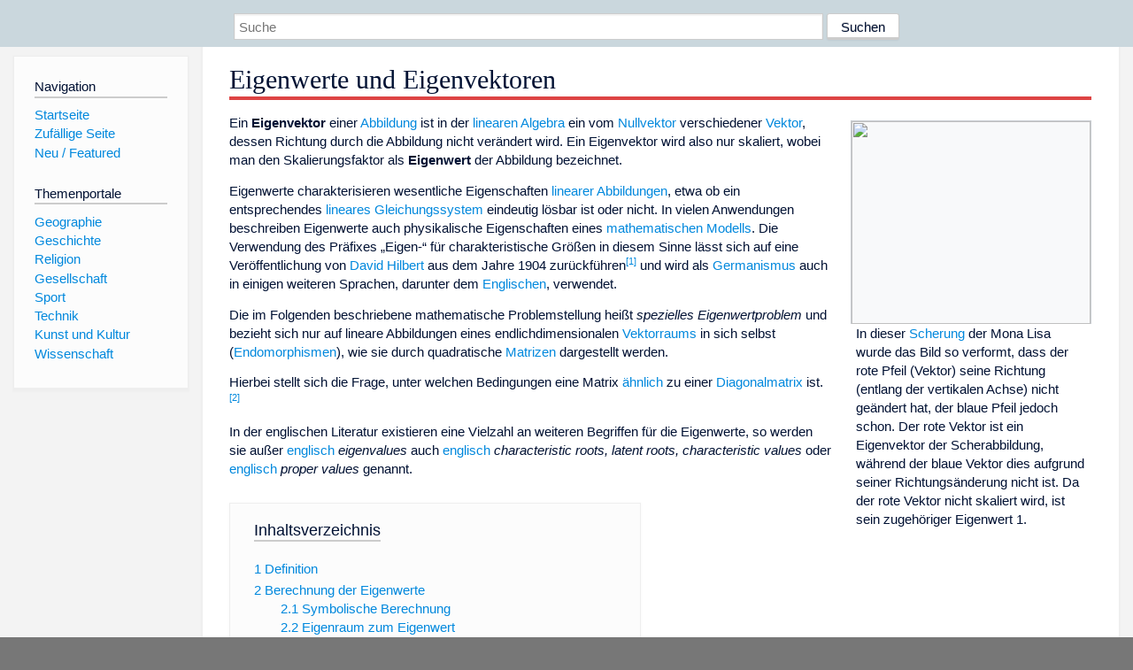

--- FILE ---
content_type: text/html; charset=utf-8
request_url: https://dewiki.de/Lexikon/Eigenwertproblem
body_size: 27490
content:


<!DOCTYPE html>
<html lang="de-DE">
<head>
<!-- <script async src="https://pagead2.googlesyndication.com/pagead/js/adsbygoogle.js?client=ca-pub-6036180823540385" crossorigin="anonymous"></script> -->    <meta charset="utf-8" />
    <meta name="viewport" content="width=device-width, initial-scale=1.0" />
    <meta property="og:type" content="website" />
    <meta property="og:site_name" content="DeWiki" />
    
    
        <link rel="stylesheet" href="/css/site.min.css" />
    
        <link rel="canonical" href="https://dewiki.de/Lexikon/Eigenwerte_und_Eigenvektoren" />
    <title>DeWiki &gt; Eigenwerte und Eigenvektoren</title>
<style>
    .sidebar-right-ad, #mw-related-navigation { display: none; }
    @media screen and (min-width: 1350px) {
        .sidebar-right-ad, #mw-related-navigation {
            display: inline;
        }
    }
    .imagesTable {
        display: table;
        width: 100%;
        border-spacing: 3px
    }

    .imagesTableRow {
        display: table-row
    }

    .imagesTableCell {
        display: table-cell;
        padding: 5px;
        vertical-align: middle
    }

    .imagesTableBody {
        display: table-row-group
    }
.google-revocation-link-placeholder {min-height:600px;}
figure[typeof~="mw:File/Thumb"] > figcaption, figure[typeof~="mw:File/Frame"] > figcaption {display:table-caption;caption-side:bottom;line-height:1.4em;word-break:break-word;text-align:left;padding:0 6px 6px 6px;}
figure[typeof~="mw:File/Thumb"], figure[typeof~="mw:File/Frame"] {display: table;text-align:center;border-collapse:collapse;line-height:0;margin:0.5em 0 1.3em 1.4em;clear:right;float:right;}
figure[typeof~="mw:File/Thumb"], figure[typeof~="mw:File/Frame"] {border: 1px solid #c8ccd1;border-bottom-width: 1px;border-bottom-style: solid;border-bottom-color: rgb(200, 204, 209);border-bottom:0; background-color:#f8f9fa;}

/* desktop-billboard-atf */
@media (min-width: 992px) {
.r89-desktop-billboard-atf {
min-height: 250px;
margin-top: 20px;
margin-bottom: 20px
}
}
/* desktop-billboard-btf */
@media (min-width: 992px) {
.r89-desktop-billboard-btf {
min-height: 250px;
margin-top: 20px;
margin-bottom: 20px
}
}
/* desktop-incontent */
@media (min-width: 992px) {
.r89-desktop-InContent {
min-height: 90px;
margin-top: 20px;
margin-bottom: 20px
}
}
/* mobile-billboard-top */
@media (max-width: 991px) {
.r89-mobile-billboard-top {
min-height: 280px;
margin-top: 20px;
margin-bottom: 20px
}
}
#r89-mobile-billboard-top-home-0-wrapper {
  min-height: 280px !important;
}
/* mobile-rectangle-infinite */
@media (max-width: 991px) {
.r89-mobile-rectangle-infinite {
min-height: 250px;
margin-top: 20px;
margin-bottom: 20px
}
}
/* mobile-rectangle-low */
@media (max-width: 991px) {
.r89-mobile-rectangle-low {
min-height: 250px;
margin-top: 20px;
margin-bottom: 20px
}
}
/* mobile-rectangle-mid */
@media (max-width: 991px) {
.r89-mobile-rectangle-mid {
min-height: 250px;
margin-top: 20px;
margin-bottom: 20px
}
}
/* mobile-rectangle-mid-300x600 */
@media (max-width: 991px) {
.r89-Mobile-Rectangle-Mid-300x600 {
min-height: 600px;
margin-top: 20px;
margin-bottom: 20px
}
}
.urhhinw {font-size: 0.6rem;font-style: italic;display: block;text-align: right;background-color: #ffffff80;line-height: 0.9;}</style>
</head>
<body class="sitedir-ltr">
    
    <div id="mw-wrapper">
        <div id="mw-header-container" style="background: #cad7dd; min-height: 3.5em">
            <div id="mw-header">
                <div id="p-search" style="margin-left:auto;margin-right:auto;text-align:center;max-width:1024px;">
                    <form method="get" action="/Suche">
                        <input style="width:65%" name="q" type="text" placeholder="Suche" />
                        <input style="max-width:25%" type="submit" value="Suchen" />
                    </form>
                </div>
            </div>
        </div>
        <div id="mw-content-container">
            <div id="mw-content-block" class="ts-inner">
                <div id="mw-site-navigation">
                    <div id="site-navigation" class="sidebar-chunk">
                        <h2><span>Navigation</span><div class="pokey"></div></h2>
                        <div class="sidebar-inner">
                            <div role="navigation" id="p-navigation">
 <h3>Navigation</h3>
 <div>
  <ul>
   <li><a href="/" title="Startseite" accesskey="z" ><span>Startseite</span></a></li>
   <li><a href="/Special/Random" title="Zufällige Seite" accesskey="z" rel="nofollow"><span>Zufällige Seite</span></a></li>
  <li><a href="/Artikel/Featured">Neu / Featured</a></li>
  </ul>
 </div>
</div>
<div role="navigation" id="p-themenportale">
 <h3>Themenportale</h3>
 <div>
  <ul>
   <li><a href="/Lexikon/Portal:Geographie" title="Geographie-Portal"><span>Geographie</span></a></li>
   <li><a href="/Lexikon/Portal:Geschichte" title="Geschichte-Portal"><span>Geschichte</span></a></li>
   <li><a href="/Lexikon/Portal:Religion" title="Religion-Portal"><span>Religion</span></a></li>
   <li><a href="/Lexikon/Portal:Gesellschaft" title="Gesellschaft-Portal"><span>Gesellschaft</span></a></li>
   <li><a href="/Lexikon/Portal:Sport" title="Sport-Portal"><span>Sport</span></a></li>
   <li><a href="/Lexikon/Portal:Technik" title= "Technik-Portal"><span>Technik</span></a></li>
   <li><a href="/Lexikon/Portal:Kunst_und_Kultur" title="Kunst-und-Kultur-Portal"><span>Kunst und Kultur</span></a></li>
   <li><a href="/Lexikon/Portal:Wissenschaft" title="Wissenschafts-Portal"><span>Wissenschaft</span></a></ li >
  </ul>
 </div>
</div>
                        </div>
                    </div>
                </div>
                <div id="mw-related-navigation" style="padding-left: 0em;position: sticky;top: 4em;">
<!--<div class="sidebar-right-ad">
 <ins class="adsbygoogle" id="sidebaradwithcookieconsent"
  style="display:block"
  data-ad-client="ca-pub-6036180823540385"
  data-ad-slot="5493494242"
  data-ad-format="auto"
  data-full-width-responsive="true"></ins>
 <script>
 (adsbygoogle = window.adsbygoogle || []).push({ });
 </script>  
</div>-->                </div>
                <div id="mw-content">
                    <div id="content" class="mw-body" role="main">
                        

<div>
    <!-- google_ad_section_start -->
    <h1 id="firstHeading" class="firstHeading"><span class="mw-page-title-main">Eigenwerte und Eigenvektoren</span></h1>

<!--<script src="https://tags.refinery89.com/dewikide.js" async></script>
<ins class="adsbygoogle" id="firstadwithcookieconsent"
 style="display:block;height:280px;"
 data-ad-client="ca-pub-6036180823540385"
 data-ad-slot="9334668697"
 data-ad-format="auto"
 data-full-width-responsive="true"></ins> -->
<!-- <script>
 (adsbygoogle = window.adsbygoogle || []).push({ });
</script>
<div class="r89-desktop-billboard-atf"></div>-->

    <div class="mw-content-ltr mw-parser-output" lang=de dir=ltr><figure typeof=mw:File/Thumb><a href=/Media/Datei:Mona_Lisa_with_eigenvector.png><img src=//upload.wikimedia.org/wikipedia/commons/thumb/2/25/Mona_Lisa_with_eigenvector.png/330px-Mona_Lisa_with_eigenvector.png decoding=async width=270 height=229 class=mw-file-element srcset="//upload.wikimedia.org/wikipedia/commons/thumb/2/25/Mona_Lisa_with_eigenvector.png/500px-Mona_Lisa_with_eigenvector.png 1.5x, //upload.wikimedia.org/wikipedia/commons/thumb/2/25/Mona_Lisa_with_eigenvector.png/960px-Mona_Lisa_with_eigenvector.png 2x" data-file-width=1643 data-file-height=1395></a><figcaption>In dieser <a href=/Lexikon/Scherung_(Geometrie) title="Scherung (Geometrie)">Scherung</a> der Mona Lisa wurde das Bild so verformt, dass der rote Pfeil (Vektor) seine Richtung (entlang der vertikalen Achse) nicht geändert hat, der blaue Pfeil jedoch schon. Der rote Vektor ist ein Eigenvektor der Scherabbildung, während der blaue Vektor dies aufgrund seiner Richtungsänderung nicht ist. Da der rote Vektor nicht skaliert wird, ist sein zugehöriger Eigenwert&#160;1.</figcaption></figure><p>Ein <b>Eigenvektor</b> einer <a href=/Lexikon/Abbildung_(Mathematik) class=mw-redirect title="Abbildung (Mathematik)">Abbildung</a> ist in der <a href=/Lexikon/Lineare_Algebra title="Lineare Algebra">linearen Algebra</a> ein vom <a href=/Lexikon/Nullvektor title=Nullvektor>Nullvektor</a> verschiedener <a href=/Lexikon/Vektor title=Vektor>Vektor</a>, dessen Richtung durch die Abbildung nicht verändert wird. Ein Eigenvektor wird also nur skaliert, wobei man den Skalierungsfaktor als <b>Eigenwert</b> der Abbildung bezeichnet.<p>Eigenwerte charakterisieren wesentliche Eigenschaften <a href=/Lexikon/Lineare_Abbildung title="Lineare Abbildung">linearer Abbildungen</a>, etwa ob ein entsprechendes <a href=/Lexikon/Lineares_Gleichungssystem title="Lineares Gleichungssystem">lineares Gleichungssystem</a> eindeutig lösbar ist oder nicht. In vielen Anwendungen beschreiben Eigenwerte auch physikalische Eigenschaften eines <a href=/Lexikon/Mathematisches_Modell title="Mathematisches Modell">mathematischen Modells</a>. Die Verwendung des Präfixes „Eigen-“ für charakteristische Größen in diesem Sinne lässt sich auf eine Veröffentlichung von <a href=/Lexikon/David_Hilbert title="David Hilbert">David Hilbert</a> aus dem Jahre 1904 zurückführen<sup id=cite_ref-Hilberts_1-0 class=reference><a href=#cite_note-Hilberts-1><span class=cite-bracket>&#91;</span>1<span class=cite-bracket>&#93;</span></a></sup> und wird als <a href=/Lexikon/Germanismus title=Germanismus>Germanismus</a> auch in einigen weiteren Sprachen, darunter dem <a href=/Lexikon/Englische_Sprache title="Englische Sprache">Englischen</a>, verwendet.<p>Die im Folgenden beschriebene mathematische Problemstellung heißt <i>spezielles Eigenwertproblem</i> und bezieht sich nur auf lineare Abbildungen eines endlichdimensionalen <a href=/Lexikon/Vektorraum title=Vektorraum>Vektorraums</a> in sich selbst (<a href=/Lexikon/Endomorphismus title=Endomorphismus>Endomorphismen</a>), wie sie durch quadratische <a href=/Lexikon/Matrix_(Mathematik) title="Matrix (Mathematik)">Matrizen</a> dargestellt werden.<p>Hierbei stellt sich die Frage, unter welchen Bedingungen eine Matrix <a href=/Lexikon/%c3%84hnlichkeit_(Matrix) title="Ähnlichkeit (Matrix)">ähnlich</a> zu einer <a href=/Lexikon/Diagonalmatrix title=Diagonalmatrix>Diagonalmatrix</a> ist.<sup id=cite_ref-Kowalsky_2-0 class=reference><a href=#cite_note-Kowalsky-2><span class=cite-bracket>&#91;</span>2<span class=cite-bracket>&#93;</span></a></sup><p>In der englischen Literatur existieren eine Vielzahl an weiteren Begriffen für die Eigenwerte, so werden sie außer <span style=font-style:normal;font-weight:normal><a href=/Lexikon/Englische_Sprache title="Englische Sprache">englisch</a></span> <span lang=en-Latn style=font-style:italic>eigenvalues</span> auch <span style=font-style:normal;font-weight:normal><a href=/Lexikon/Englische_Sprache title="Englische Sprache">englisch</a></span> <span lang=en-Latn style=font-style:italic>characteristic roots, latent roots, characteristic values</span> oder <span style=font-style:normal;font-weight:normal><a href=/Lexikon/Englische_Sprache title="Englische Sprache">englisch</a></span> <span lang=en-Latn style=font-style:italic>proper values</span> genannt.<div id=toc class=toc role=navigation aria-labelledby=mw-toc-heading><input type=checkbox role=button id=toctogglecheckbox class=toctogglecheckbox style=display:none><div class=toctitle lang=de dir=ltr><h2 id=mw-toc-heading>Inhaltsverzeichnis</h2><span class=toctogglespan><label class=toctogglelabel for=toctogglecheckbox></label></span></div><ul><li class="toclevel-1 tocsection-1"><a href=#Definition><span class=tocnumber>1</span> <span class=toctext>Definition</span></a><li class="toclevel-1 tocsection-2"><a href=#Berechnung_der_Eigenwerte><span class=tocnumber>2</span> <span class=toctext>Berechnung der Eigenwerte</span></a><ul><li class="toclevel-2 tocsection-3"><a href=#Symbolische_Berechnung><span class=tocnumber>2.1</span> <span class=toctext>Symbolische Berechnung</span></a><li class="toclevel-2 tocsection-4"><a href=#Eigenraum_zum_Eigenwert><span class=tocnumber>2.2</span> <span class=toctext>Eigenraum zum Eigenwert</span></a><li class="toclevel-2 tocsection-5"><a href=#Spektrum_und_Vielfachheiten><span class=tocnumber>2.3</span> <span class=toctext>Spektrum und Vielfachheiten</span></a><ul><li class="toclevel-3 tocsection-6"><a href=#Beispiel><span class=tocnumber>2.3.1</span> <span class=toctext>Beispiel</span></a></ul><li class="toclevel-2 tocsection-7"><a href=#Numerische_Berechnung><span class=tocnumber>2.4</span> <span class=toctext>Numerische Berechnung</span></a></ul><li class="toclevel-1 tocsection-8"><a href=#Berechnung_der_Eigenvektoren><span class=tocnumber>3</span> <span class=toctext>Berechnung der Eigenvektoren</span></a><ul><li class="toclevel-2 tocsection-9"><a href=#Algorithmus><span class=tocnumber>3.1</span> <span class=toctext>Algorithmus</span></a><li class="toclevel-2 tocsection-10"><a href=#Beispiel_2><span class=tocnumber>3.2</span> <span class=toctext>Beispiel</span></a></ul><li class="toclevel-1 tocsection-11"><a href=#Eigenschaften><span class=tocnumber>4</span> <span class=toctext>Eigenschaften</span></a><li class="toclevel-1 tocsection-12"><a href=#Eigenvektoren_kommutierender_Matrizen><span class=tocnumber>5</span> <span class=toctext>Eigenvektoren kommutierender Matrizen</span></a><li class="toclevel-1 tocsection-13"><a href=#Linkseigenvektoren_und_verallgemeinertes_Eigenwertproblem><span class=tocnumber>6</span> <span class=toctext>Linkseigenvektoren und verallgemeinertes Eigenwertproblem</span></a><li class="toclevel-1 tocsection-14"><a href=#Spektraltheorie_in_der_Funktionalanalysis><span class=tocnumber>7</span> <span class=toctext>Spektraltheorie in der Funktionalanalysis</span></a><ul><li class="toclevel-2 tocsection-15"><a href=#Eigenwerte_und_Eigenfunktionen><span class=tocnumber>7.1</span> <span class=toctext>Eigenwerte und Eigenfunktionen</span></a><li class="toclevel-2 tocsection-16"><a href=#Beispiel_3><span class=tocnumber>7.2</span> <span class=toctext>Beispiel</span></a></ul><li class="toclevel-1 tocsection-17"><a href=#Praktische_Beispiele><span class=tocnumber>8</span> <span class=toctext>Praktische Beispiele</span></a><li class="toclevel-1 tocsection-18"><a href=#Literatur><span class=tocnumber>9</span> <span class=toctext>Literatur</span></a><li class="toclevel-1 tocsection-19"><a href=#Weblinks><span class=tocnumber>10</span> <span class=toctext>Weblinks</span></a><li class="toclevel-1 tocsection-20"><a href=#Einzelnachweise><span class=tocnumber>11</span> <span class=toctext>Einzelnachweise</span></a></ul></div><div class="mw-heading mw-heading2"><h2 id=Definition>Definition</h2></div><p>Ist <span class="mwe-math-element mwe-math-element-inline"><span class="mwe-math-mathml-inline mwe-math-mathml-a11y" style=display:none><math xmlns=http://www.w3.org/1998/Math/MathML alttext="{\displaystyle V}"><semantics><mrow class=MJX-TeXAtom-ORD><mstyle displaystyle=true scriptlevel=0><mi>V</mi></mstyle></mrow><annotation encoding=application/x-tex>{\displaystyle V}</annotation></semantics></math></span></span> ein Vektorraum über einem <a href=/Lexikon/K%c3%b6rper_(Algebra) title="Körper (Algebra)">Körper</a> <span class="mwe-math-element mwe-math-element-inline"><span class="mwe-math-mathml-inline mwe-math-mathml-a11y" style=display:none><math xmlns=http://www.w3.org/1998/Math/MathML alttext="{\displaystyle K}"><semantics><mrow class=MJX-TeXAtom-ORD><mstyle displaystyle=true scriptlevel=0><mi>K</mi></mstyle></mrow><annotation encoding=application/x-tex>{\displaystyle K}</annotation></semantics></math></span></span> und <span class="mwe-math-element mwe-math-element-inline"><span class="mwe-math-mathml-inline mwe-math-mathml-a11y" style=display:none><math xmlns=http://www.w3.org/1998/Math/MathML alttext="{\displaystyle f\colon V\to V}"><semantics><mrow class=MJX-TeXAtom-ORD><mstyle displaystyle=true scriptlevel=0><mi>f</mi><mo>&#x3a;</mo><mi>V</mi><mo stretchy=false>&#x2192;</mo><mi>V</mi></mstyle></mrow><annotation encoding=application/x-tex>{\displaystyle f\colon V\to V}</annotation></semantics></math></span></span> ein <a href=/Lexikon/Endomorphismus title=Endomorphismus>Endomorphismus</a>, so bezeichnet man als <i>Eigenvektor</i> einen Vektor <span class="mwe-math-element mwe-math-element-inline"><span class="mwe-math-mathml-inline mwe-math-mathml-a11y" style=display:none><math xmlns=http://www.w3.org/1998/Math/MathML alttext="{\displaystyle v\neq 0}"><semantics><mrow class=MJX-TeXAtom-ORD><mstyle displaystyle=true scriptlevel=0><mi>v</mi><mo>&#x2260;</mo><mn>0</mn></mstyle></mrow><annotation encoding=application/x-tex>{\displaystyle v\neq 0}</annotation></semantics></math></span></span>, der durch <span class="mwe-math-element mwe-math-element-inline"><span class="mwe-math-mathml-inline mwe-math-mathml-a11y" style=display:none><math xmlns=http://www.w3.org/1998/Math/MathML alttext="{\displaystyle f}"><semantics><mrow class=MJX-TeXAtom-ORD><mstyle displaystyle=true scriptlevel=0><mi>f</mi></mstyle></mrow><annotation encoding=application/x-tex>{\displaystyle f}</annotation></semantics></math></span></span> auf ein Vielfaches <span class="mwe-math-element mwe-math-element-inline"><span class="mwe-math-mathml-inline mwe-math-mathml-a11y" style=display:none><math xmlns=http://www.w3.org/1998/Math/MathML alttext="{\displaystyle \lambda \,v}"><semantics><mrow class=MJX-TeXAtom-ORD><mstyle displaystyle=true scriptlevel=0><mi>&#x3bb;</mi><mspace width=thinmathspace></mspace><mi>v</mi></mstyle></mrow><annotation encoding=application/x-tex>{\displaystyle \lambda \,v}</annotation></semantics></math></span></span> von sich selbst mit <span class="mwe-math-element mwe-math-element-inline"><span class="mwe-math-mathml-inline mwe-math-mathml-a11y" style=display:none><math xmlns=http://www.w3.org/1998/Math/MathML alttext="{\displaystyle \lambda \in K}"><semantics><mrow class=MJX-TeXAtom-ORD><mstyle displaystyle=true scriptlevel=0><mi>&#x3bb;</mi><mo>&#x2208;</mo><mi>K</mi></mstyle></mrow><annotation encoding=application/x-tex>{\displaystyle \lambda \in K}</annotation></semantics></math></span></span> abgebildet wird:<dl><dd><span class="mwe-math-element mwe-math-element-inline"><span class="mwe-math-mathml-inline mwe-math-mathml-a11y" style=display:none><math xmlns=http://www.w3.org/1998/Math/MathML alttext="{\displaystyle f(v)=\lambda \,v}"><semantics><mrow class=MJX-TeXAtom-ORD><mstyle displaystyle=true scriptlevel=0><mi>f</mi><mo stretchy=false>(</mo><mi>v</mi><mo stretchy=false>)</mo><mo>=</mo><mi>&#x3bb;</mi><mspace width=thinmathspace></mspace><mi>v</mi></mstyle></mrow><annotation encoding=application/x-tex>{\displaystyle f(v)=\lambda \,v}</annotation></semantics></math></span></span></dl><p>Den Faktor <span class="mwe-math-element mwe-math-element-inline"><span class="mwe-math-mathml-inline mwe-math-mathml-a11y" style=display:none><math xmlns=http://www.w3.org/1998/Math/MathML alttext="{\displaystyle \lambda }"><semantics><mrow class=MJX-TeXAtom-ORD><mstyle displaystyle=true scriptlevel=0><mi>&#x3bb;</mi></mstyle></mrow><annotation encoding=application/x-tex>{\displaystyle \lambda }</annotation></semantics></math></span></span> nennt man dann den zugehörigen <i>Eigenwert.</i><p>Anders formuliert: Hat für ein <span class="mwe-math-element mwe-math-element-inline"><span class="mwe-math-mathml-inline mwe-math-mathml-a11y" style=display:none><math xmlns=http://www.w3.org/1998/Math/MathML alttext="{\displaystyle \lambda \in K}"><semantics><mrow class=MJX-TeXAtom-ORD><mstyle displaystyle=true scriptlevel=0><mi>&#x3bb;</mi><mo>&#x2208;</mo><mi>K</mi></mstyle></mrow><annotation encoding=application/x-tex>{\displaystyle \lambda \in K}</annotation></semantics></math></span></span> die Gleichung<dl><dd><span class="mwe-math-element mwe-math-element-inline"><span class="mwe-math-mathml-inline mwe-math-mathml-a11y" style=display:none><math xmlns=http://www.w3.org/1998/Math/MathML alttext="{\displaystyle f(v)=\lambda \,v}"><semantics><mrow class=MJX-TeXAtom-ORD><mstyle displaystyle=true scriptlevel=0><mi>f</mi><mo stretchy=false>(</mo><mi>v</mi><mo stretchy=false>)</mo><mo>=</mo><mi>&#x3bb;</mi><mspace width=thinmathspace></mspace><mi>v</mi></mstyle></mrow><annotation encoding=application/x-tex>{\displaystyle f(v)=\lambda \,v}</annotation></semantics></math></span></span></dl><p>eine Lösung <span class="mwe-math-element mwe-math-element-inline"><span class="mwe-math-mathml-inline mwe-math-mathml-a11y" style=display:none><math xmlns=http://www.w3.org/1998/Math/MathML alttext="{\displaystyle v\neq 0}"><semantics><mrow class=MJX-TeXAtom-ORD><mstyle displaystyle=true scriptlevel=0><mi>v</mi><mo>&#x2260;</mo><mn>0</mn></mstyle></mrow><annotation encoding=application/x-tex>{\displaystyle v\neq 0}</annotation></semantics></math></span></span> (der Nullvektor ist natürlich immer eine Lösung), so heißt <span class="mwe-math-element mwe-math-element-inline"><span class="mwe-math-mathml-inline mwe-math-mathml-a11y" style=display:none><math xmlns=http://www.w3.org/1998/Math/MathML alttext="{\displaystyle \lambda }"><semantics><mrow class=MJX-TeXAtom-ORD><mstyle displaystyle=true scriptlevel=0><mi>&#x3bb;</mi></mstyle></mrow><annotation encoding=application/x-tex>{\displaystyle \lambda }</annotation></semantics></math></span></span> <i>Eigenwert</i> von <span class="mwe-math-element mwe-math-element-inline"><span class="mwe-math-mathml-inline mwe-math-mathml-a11y" style=display:none><math xmlns=http://www.w3.org/1998/Math/MathML alttext="{\displaystyle f.}"><semantics><mrow class=MJX-TeXAtom-ORD><mstyle displaystyle=true scriptlevel=0><mi>f</mi><mo>.</mo></mstyle></mrow><annotation encoding=application/x-tex>{\displaystyle f.}</annotation></semantics></math></span></span> Jede Lösung <span class="mwe-math-element mwe-math-element-inline"><span class="mwe-math-mathml-inline mwe-math-mathml-a11y" style=display:none><math xmlns=http://www.w3.org/1998/Math/MathML alttext="{\displaystyle v\neq 0}"><semantics><mrow class=MJX-TeXAtom-ORD><mstyle displaystyle=true scriptlevel=0><mi>v</mi><mo>&#x2260;</mo><mn>0</mn></mstyle></mrow><annotation encoding=application/x-tex>{\displaystyle v\neq 0}</annotation></semantics></math></span></span> heißt <i>Eigenvektor</i> von <span class="mwe-math-element mwe-math-element-inline"><span class="mwe-math-mathml-inline mwe-math-mathml-a11y" style=display:none><math xmlns=http://www.w3.org/1998/Math/MathML alttext="{\displaystyle f}"><semantics><mrow class=MJX-TeXAtom-ORD><mstyle displaystyle=true scriptlevel=0><mi>f</mi></mstyle></mrow><annotation encoding=application/x-tex>{\displaystyle f}</annotation></semantics></math></span></span> zum Eigenwert <span class="mwe-math-element mwe-math-element-inline"><span class="mwe-math-mathml-inline mwe-math-mathml-a11y" style=display:none><math xmlns=http://www.w3.org/1998/Math/MathML alttext="{\displaystyle \lambda .}"><semantics><mrow class=MJX-TeXAtom-ORD><mstyle displaystyle=true scriptlevel=0><mi>&#x3bb;</mi><mo>.</mo></mstyle></mrow><annotation encoding=application/x-tex>{\displaystyle \lambda .}</annotation></semantics></math></span></span><p>Hat der Vektorraum eine endliche Dimension <span class="mwe-math-element mwe-math-element-inline"><span class="mwe-math-mathml-inline mwe-math-mathml-a11y" style=display:none><math xmlns=http://www.w3.org/1998/Math/MathML alttext="{\displaystyle \operatorname {dim} (V)=n\in \mathbb {N} ,}"><semantics><mrow class=MJX-TeXAtom-ORD><mstyle displaystyle=true scriptlevel=0><mi>dim</mi><mo>&#x2061;</mo><mo stretchy=false>(</mo><mi>V</mi><mo stretchy=false>)</mo><mo>=</mo><mi>n</mi><mo>&#x2208;</mo><mrow class=MJX-TeXAtom-ORD><mi mathvariant=double-struck>N</mi></mrow><mo>,</mo></mstyle></mrow><annotation encoding=application/x-tex>{\displaystyle \operatorname {dim} (V)=n\in \mathbb {N} ,}</annotation></semantics></math></span></span> so kann jeder Endomorphismus <span class="mwe-math-element mwe-math-element-inline"><span class="mwe-math-mathml-inline mwe-math-mathml-a11y" style=display:none><math xmlns=http://www.w3.org/1998/Math/MathML alttext="{\displaystyle f}"><semantics><mrow class=MJX-TeXAtom-ORD><mstyle displaystyle=true scriptlevel=0><mi>f</mi></mstyle></mrow><annotation encoding=application/x-tex>{\displaystyle f}</annotation></semantics></math></span></span> durch eine quadratische <span class="mwe-math-element mwe-math-element-inline"><span class="mwe-math-mathml-inline mwe-math-mathml-a11y" style=display:none><math xmlns=http://www.w3.org/1998/Math/MathML alttext="{\displaystyle \left(n\times n\right)}"><semantics><mrow class=MJX-TeXAtom-ORD><mstyle displaystyle=true scriptlevel=0><mrow><mo>(</mo><mrow><mi>n</mi><mo>&#xd7;</mo><mi>n</mi></mrow><mo>)</mo></mrow></mstyle></mrow><annotation encoding=application/x-tex>{\displaystyle \left(n\times n\right)}</annotation></semantics></math></span></span>-Matrix <span class="mwe-math-element mwe-math-element-inline"><span class="mwe-math-mathml-inline mwe-math-mathml-a11y" style=display:none><math xmlns=http://www.w3.org/1998/Math/MathML alttext="{\displaystyle A}"><semantics><mrow class=MJX-TeXAtom-ORD><mstyle displaystyle=true scriptlevel=0><mi>A</mi></mstyle></mrow><annotation encoding=application/x-tex>{\displaystyle A}</annotation></semantics></math></span></span> beschrieben werden. Die obige Gleichung lässt sich dann als Matrizengleichung<dl><dd><span class="mwe-math-element mwe-math-element-inline"><span class="mwe-math-mathml-inline mwe-math-mathml-a11y" style=display:none><math xmlns=http://www.w3.org/1998/Math/MathML alttext="{\displaystyle A\cdot x=\lambda \,x}"><semantics><mrow class=MJX-TeXAtom-ORD><mstyle displaystyle=true scriptlevel=0><mi>A</mi><mo>&#x22c5;</mo><mi>x</mi><mo>=</mo><mi>&#x3bb;</mi><mspace width=thinmathspace></mspace><mi>x</mi></mstyle></mrow><annotation encoding=application/x-tex>{\displaystyle A\cdot x=\lambda \,x}</annotation></semantics></math></span></span></dl><p>schreiben, wobei <span class="mwe-math-element mwe-math-element-inline"><span class="mwe-math-mathml-inline mwe-math-mathml-a11y" style=display:none><math xmlns=http://www.w3.org/1998/Math/MathML alttext="{\displaystyle x}"><semantics><mrow class=MJX-TeXAtom-ORD><mstyle displaystyle=true scriptlevel=0><mi>x</mi></mstyle></mrow><annotation encoding=application/x-tex>{\displaystyle x}</annotation></semantics></math></span></span> hier einen Spaltenvektor bezeichnet. Man nennt in diesem Fall eine Lösung <span class="mwe-math-element mwe-math-element-inline"><span class="mwe-math-mathml-inline mwe-math-mathml-a11y" style=display:none><math xmlns=http://www.w3.org/1998/Math/MathML alttext="{\displaystyle x\neq 0}"><semantics><mrow class=MJX-TeXAtom-ORD><mstyle displaystyle=true scriptlevel=0><mi>x</mi><mo>&#x2260;</mo><mn>0</mn></mstyle></mrow><annotation encoding=application/x-tex>{\displaystyle x\neq 0}</annotation></semantics></math></span></span> Eigenvektor und <span class="mwe-math-element mwe-math-element-inline"><span class="mwe-math-mathml-inline mwe-math-mathml-a11y" style=display:none><math xmlns=http://www.w3.org/1998/Math/MathML alttext="{\displaystyle \lambda }"><semantics><mrow class=MJX-TeXAtom-ORD><mstyle displaystyle=true scriptlevel=0><mi>&#x3bb;</mi></mstyle></mrow><annotation encoding=application/x-tex>{\displaystyle \lambda }</annotation></semantics></math></span></span> Eigenwert der Matrix <span class="mwe-math-element mwe-math-element-inline"><span class="mwe-math-mathml-inline mwe-math-mathml-a11y" style=display:none><math xmlns=http://www.w3.org/1998/Math/MathML alttext="{\displaystyle A.}"><semantics><mrow class=MJX-TeXAtom-ORD><mstyle displaystyle=true scriptlevel=0><mi>A</mi><mo>.</mo></mstyle></mrow><annotation encoding=application/x-tex>{\displaystyle A.}</annotation></semantics></math></span></span><p>Diese Gleichung kann man auch in der Form<dl><dd><span class="mwe-math-element mwe-math-element-inline"><span class="mwe-math-mathml-inline mwe-math-mathml-a11y" style=display:none><math xmlns=http://www.w3.org/1998/Math/MathML alttext="{\displaystyle A\cdot x=\lambda \,E\cdot x}"><semantics><mrow class=MJX-TeXAtom-ORD><mstyle displaystyle=true scriptlevel=0><mi>A</mi><mo>&#x22c5;</mo><mi>x</mi><mo>=</mo><mi>&#x3bb;</mi><mspace width=thinmathspace></mspace><mi>E</mi><mo>&#x22c5;</mo><mi>x</mi></mstyle></mrow><annotation encoding=application/x-tex>{\displaystyle A\cdot x=\lambda \,E\cdot x}</annotation></semantics></math></span></span></dl><p>schreiben, wobei <span class="mwe-math-element mwe-math-element-inline"><span class="mwe-math-mathml-inline mwe-math-mathml-a11y" style=display:none><math xmlns=http://www.w3.org/1998/Math/MathML alttext="{\displaystyle E}"><semantics><mrow class=MJX-TeXAtom-ORD><mstyle displaystyle=true scriptlevel=0><mi>E</mi></mstyle></mrow><annotation encoding=application/x-tex>{\displaystyle E}</annotation></semantics></math></span></span> die <a href=/Lexikon/Einheitsmatrix title=Einheitsmatrix>Einheitsmatrix</a> bezeichnet, und äquivalent zu<dl><dd><span class="mwe-math-element mwe-math-element-inline"><span class="mwe-math-mathml-inline mwe-math-mathml-a11y" style=display:none><math xmlns=http://www.w3.org/1998/Math/MathML alttext="{\displaystyle (A-\lambda E)\cdot x=0}"><semantics><mrow class=MJX-TeXAtom-ORD><mstyle displaystyle=true scriptlevel=0><mo stretchy=false>(</mo><mi>A</mi><mo>&#x2212;</mo><mi>&#x3bb;</mi><mi>E</mi><mo stretchy=false>)</mo><mo>&#x22c5;</mo><mi>x</mi><mo>=</mo><mn>0</mn></mstyle></mrow><annotation encoding=application/x-tex>{\displaystyle (A-\lambda E)\cdot x=0}</annotation></semantics></math></span></span></dl><p>oder<dl><dd><span class="mwe-math-element mwe-math-element-inline"><span class="mwe-math-mathml-inline mwe-math-mathml-a11y" style=display:none><math xmlns=http://www.w3.org/1998/Math/MathML alttext="{\displaystyle (\lambda E-A)\cdot x=0}"><semantics><mrow class=MJX-TeXAtom-ORD><mstyle displaystyle=true scriptlevel=0><mo stretchy=false>(</mo><mi>&#x3bb;</mi><mi>E</mi><mo>&#x2212;</mo><mi>A</mi><mo stretchy=false>)</mo><mo>&#x22c5;</mo><mi>x</mi><mo>=</mo><mn>0</mn></mstyle></mrow><annotation encoding=application/x-tex>{\displaystyle (\lambda E-A)\cdot x=0}</annotation></semantics></math></span></span></dl><p>umformen.<div class="mw-heading mw-heading2"><h2 id=Berechnung_der_Eigenwerte>Berechnung der Eigenwerte</h2></div><p>Bei kleinen Matrizen können die Eigenwerte symbolisch (exakt) berechnet werden. Bei großen Matrizen ist dies oft nicht möglich, sodass hier <a href=/Lexikon/Algorithmus title=Algorithmus>Verfahren</a> der <a href=/Lexikon/Numerische_Mathematik title="Numerische Mathematik">numerischen Mathematik</a> zum Einsatz kommen.<div class="mw-heading mw-heading3"><h3 id=Symbolische_Berechnung>Symbolische Berechnung</h3></div><p>Die Gleichung<dl><dd><span class="mwe-math-element mwe-math-element-inline"><span class="mwe-math-mathml-inline mwe-math-mathml-a11y" style=display:none><math xmlns=http://www.w3.org/1998/Math/MathML alttext="{\displaystyle (A-\lambda E)\cdot x=0}"><semantics><mrow class=MJX-TeXAtom-ORD><mstyle displaystyle=true scriptlevel=0><mo stretchy=false>(</mo><mi>A</mi><mo>&#x2212;</mo><mi>&#x3bb;</mi><mi>E</mi><mo stretchy=false>)</mo><mo>&#x22c5;</mo><mi>x</mi><mo>=</mo><mn>0</mn></mstyle></mrow><annotation encoding=application/x-tex>{\displaystyle (A-\lambda E)\cdot x=0}</annotation></semantics></math></span></span></dl><p>definiert die Eigenwerte und stellt ein homogenes <a href=/Lexikon/Lineares_Gleichungssystem title="Lineares Gleichungssystem">lineares Gleichungssystem</a> dar.<br> Da <span class="mwe-math-element mwe-math-element-inline"><span class="mwe-math-mathml-inline mwe-math-mathml-a11y" style=display:none><math xmlns=http://www.w3.org/1998/Math/MathML alttext="{\displaystyle x\neq 0}"><semantics><mrow class=MJX-TeXAtom-ORD><mstyle displaystyle=true scriptlevel=0><mi>x</mi><mo>&#x2260;</mo><mn>0</mn></mstyle></mrow><annotation encoding=application/x-tex>{\displaystyle x\neq 0}</annotation></semantics></math></span></span> vorausgesetzt wird, ist dieses genau dann lösbar, wenn<dl><dd><span class="mwe-math-element mwe-math-element-inline"><span class="mwe-math-mathml-inline mwe-math-mathml-a11y" style=display:none><math xmlns=http://www.w3.org/1998/Math/MathML alttext="{\displaystyle \det(A-\lambda E)=0}"><semantics><mrow class=MJX-TeXAtom-ORD><mstyle displaystyle=true scriptlevel=0><mo movablelimits=true form=prefix>det</mo><mo stretchy=false>(</mo><mi>A</mi><mo>&#x2212;</mo><mi>&#x3bb;</mi><mi>E</mi><mo stretchy=false>)</mo><mo>=</mo><mn>0</mn></mstyle></mrow><annotation encoding=application/x-tex>{\displaystyle \det(A-\lambda E)=0}</annotation></semantics></math></span></span></dl><p>gilt. Diese <a href=/Lexikon/Determinante title=Determinante>Determinante</a> heißt „<a href=/Lexikon/Charakteristisches_Polynom title="Charakteristisches Polynom">charakteristisches Polynom</a>“. Es handelt sich um ein <a href=/Lexikon/Polynom#Definition title=Polynom>normiertes Polynom</a> <span class="mwe-math-element mwe-math-element-inline"><span class="mwe-math-mathml-inline mwe-math-mathml-a11y" style=display:none><math xmlns=http://www.w3.org/1998/Math/MathML alttext="{\displaystyle n}"><semantics><mrow class=MJX-TeXAtom-ORD><mstyle displaystyle=true scriptlevel=0><mi>n</mi></mstyle></mrow><annotation encoding=application/x-tex>{\displaystyle n}</annotation></semantics></math></span></span>-ten Grades in <span class="mwe-math-element mwe-math-element-inline"><span class="mwe-math-mathml-inline mwe-math-mathml-a11y" style=display:none><math xmlns=http://www.w3.org/1998/Math/MathML alttext="{\displaystyle \lambda .}"><semantics><mrow class=MJX-TeXAtom-ORD><mstyle displaystyle=true scriptlevel=0><mi>&#x3bb;</mi><mo>.</mo></mstyle></mrow><annotation encoding=application/x-tex>{\displaystyle \lambda .}</annotation></semantics></math></span></span> Seine <a href=/Lexikon/Faktorisierung_von_Polynomen title="Faktorisierung von Polynomen">Nullstellen</a>, also die Lösungen der Gleichung<dl><dd><span class="mwe-math-element mwe-math-element-inline"><span class="mwe-math-mathml-inline mwe-math-mathml-a11y" style=display:none><math xmlns=http://www.w3.org/1998/Math/MathML alttext="{\displaystyle \lambda ^{n}+\alpha _{n-1}\cdot \lambda ^{n-1}+\dotsb +\alpha _{1}\cdot \lambda +\alpha _{0}=0}"><semantics><mrow class=MJX-TeXAtom-ORD><mstyle displaystyle=true scriptlevel=0><msup><mi>&#x3bb;</mi><mrow class=MJX-TeXAtom-ORD><mi>n</mi></mrow></msup><mo>+</mo><msub><mi>&#x3b1;</mi><mrow class=MJX-TeXAtom-ORD><mi>n</mi><mo>&#x2212;</mo><mn>1</mn></mrow></msub><mo>&#x22c5;</mo><msup><mi>&#x3bb;</mi><mrow class=MJX-TeXAtom-ORD><mi>n</mi><mo>&#x2212;</mo><mn>1</mn></mrow></msup><mo>+</mo><mo>&#x22ef;</mo><mo>+</mo><msub><mi>&#x3b1;</mi><mrow class=MJX-TeXAtom-ORD><mn>1</mn></mrow></msub><mo>&#x22c5;</mo><mi>&#x3bb;</mi><mo>+</mo><msub><mi>&#x3b1;</mi><mrow class=MJX-TeXAtom-ORD><mn>0</mn></mrow></msub><mo>=</mo><mn>0</mn></mstyle></mrow><annotation encoding=application/x-tex>{\displaystyle \lambda ^{n}+\alpha _{n-1}\cdot \lambda ^{n-1}+\dotsb +\alpha _{1}\cdot \lambda +\alpha _{0}=0}</annotation></semantics></math></span></span></dl><p>über <span class="mwe-math-element mwe-math-element-inline"><span class="mwe-math-mathml-inline mwe-math-mathml-a11y" style=display:none><math xmlns=http://www.w3.org/1998/Math/MathML alttext="{\displaystyle K}"><semantics><mrow class=MJX-TeXAtom-ORD><mstyle displaystyle=true scriptlevel=0><mi>K</mi></mstyle></mrow><annotation encoding=application/x-tex>{\displaystyle K}</annotation></semantics></math></span></span>, sind die Eigenwerte. Da ein Polynom vom Grad <span class="mwe-math-element mwe-math-element-inline"><span class="mwe-math-mathml-inline mwe-math-mathml-a11y" style=display:none><math xmlns=http://www.w3.org/1998/Math/MathML alttext="{\displaystyle n}"><semantics><mrow class=MJX-TeXAtom-ORD><mstyle displaystyle=true scriptlevel=0><mi>n</mi></mstyle></mrow><annotation encoding=application/x-tex>{\displaystyle n}</annotation></semantics></math></span></span> höchstens <span class="mwe-math-element mwe-math-element-inline"><span class="mwe-math-mathml-inline mwe-math-mathml-a11y" style=display:none><math xmlns=http://www.w3.org/1998/Math/MathML alttext="{\displaystyle n}"><semantics><mrow class=MJX-TeXAtom-ORD><mstyle displaystyle=true scriptlevel=0><mi>n</mi></mstyle></mrow><annotation encoding=application/x-tex>{\displaystyle n}</annotation></semantics></math></span></span> Nullstellen hat, gibt es auch höchstens <span class="mwe-math-element mwe-math-element-inline"><span class="mwe-math-mathml-inline mwe-math-mathml-a11y" style=display:none><math xmlns=http://www.w3.org/1998/Math/MathML alttext="{\displaystyle n}"><semantics><mrow class=MJX-TeXAtom-ORD><mstyle displaystyle=true scriptlevel=0><mi>n</mi></mstyle></mrow><annotation encoding=application/x-tex>{\displaystyle n}</annotation></semantics></math></span></span> Eigenwerte. Zerfällt das Polynom vollständig in Linearfaktoren, so gibt es genau <span class="mwe-math-element mwe-math-element-inline"><span class="mwe-math-mathml-inline mwe-math-mathml-a11y" style=display:none><math xmlns=http://www.w3.org/1998/Math/MathML alttext="{\displaystyle n}"><semantics><mrow class=MJX-TeXAtom-ORD><mstyle displaystyle=true scriptlevel=0><mi>n</mi></mstyle></mrow><annotation encoding=application/x-tex>{\displaystyle n}</annotation></semantics></math></span></span> Nullstellen, wobei mehrfache Nullstellen mit ihrer Vielfachheit gezählt werden. Ist der Grad <span class="mwe-math-element mwe-math-element-inline"><span class="mwe-math-mathml-inline mwe-math-mathml-a11y" style=display:none><math xmlns=http://www.w3.org/1998/Math/MathML alttext="{\displaystyle n}"><semantics><mrow class=MJX-TeXAtom-ORD><mstyle displaystyle=true scriptlevel=0><mi>n</mi></mstyle></mrow><annotation encoding=application/x-tex>{\displaystyle n}</annotation></semantics></math></span></span> eine ungerade Zahl und gilt <span class="mwe-math-element mwe-math-element-inline"><span class="mwe-math-mathml-inline mwe-math-mathml-a11y" style=display:none><math xmlns=http://www.w3.org/1998/Math/MathML alttext="{\displaystyle K=\mathbb {R} }"><semantics><mrow class=MJX-TeXAtom-ORD><mstyle displaystyle=true scriptlevel=0><mi>K</mi><mo>=</mo><mrow class=MJX-TeXAtom-ORD><mi mathvariant=double-struck>R</mi></mrow></mstyle></mrow><annotation encoding=application/x-tex>{\displaystyle K=\mathbb {R} }</annotation></semantics></math></span></span>, dann ist mindestens einer der Eigenwerte reell.<div class="mw-heading mw-heading3"><h3 id=Eigenraum_zum_Eigenwert>Eigenraum zum Eigenwert</h3></div><p>Ist <span class="mwe-math-element mwe-math-element-inline"><span class="mwe-math-mathml-inline mwe-math-mathml-a11y" style=display:none><math xmlns=http://www.w3.org/1998/Math/MathML alttext="{\displaystyle \lambda }"><semantics><mrow class=MJX-TeXAtom-ORD><mstyle displaystyle=true scriptlevel=0><mi>&#x3bb;</mi></mstyle></mrow><annotation encoding=application/x-tex>{\displaystyle \lambda }</annotation></semantics></math></span></span> ein Eigenwert der linearen Abbildung <span class="mwe-math-element mwe-math-element-inline"><span class="mwe-math-mathml-inline mwe-math-mathml-a11y" style=display:none><math xmlns=http://www.w3.org/1998/Math/MathML alttext="{\displaystyle f\colon V\to V}"><semantics><mrow class=MJX-TeXAtom-ORD><mstyle displaystyle=true scriptlevel=0><mi>f</mi><mo>&#x3a;</mo><mi>V</mi><mo stretchy=false>&#x2192;</mo><mi>V</mi></mstyle></mrow><annotation encoding=application/x-tex>{\displaystyle f\colon V\to V}</annotation></semantics></math></span></span>, dann nennt man die Menge aller Eigenvektoren zu diesem Eigenwert vereinigt mit dem Nullvektor den <a href=/Lexikon/Eigenraum title=Eigenraum>Eigenraum</a> zum Eigenwert <span class="mwe-math-element mwe-math-element-inline"><span class="mwe-math-mathml-inline mwe-math-mathml-a11y" style=display:none><math xmlns=http://www.w3.org/1998/Math/MathML alttext="{\displaystyle \lambda }"><semantics><mrow class=MJX-TeXAtom-ORD><mstyle displaystyle=true scriptlevel=0><mi>&#x3bb;</mi></mstyle></mrow><annotation encoding=application/x-tex>{\displaystyle \lambda }</annotation></semantics></math></span></span>. Der Eigenraum ist durch<dl><dd><span class="mwe-math-element mwe-math-element-inline"><span class="mwe-math-mathml-inline mwe-math-mathml-a11y" style=display:none><math xmlns=http://www.w3.org/1998/Math/MathML alttext="{\displaystyle \operatorname {Eig} (f,\lambda ):=\{v\in V\,\mid \,f(v)=\lambda \cdot v\}}"><semantics><mrow class=MJX-TeXAtom-ORD><mstyle displaystyle=true scriptlevel=0><mi>Eig</mi><mo>&#x2061;</mo><mo stretchy=false>(</mo><mi>f</mi><mo>,</mo><mi>&#x3bb;</mi><mo stretchy=false>)</mo><mo>:=</mo><mo fence=false stretchy=false>{</mo><mi>v</mi><mo>&#x2208;</mo><mi>V</mi><mspace width=thinmathspace></mspace><mo>&#x2223;</mo><mspace width=thinmathspace></mspace><mi>f</mi><mo stretchy=false>(</mo><mi>v</mi><mo stretchy=false>)</mo><mo>=</mo><mi>&#x3bb;</mi><mo>&#x22c5;</mo><mi>v</mi><mo fence=false stretchy=false>}</mo></mstyle></mrow><annotation encoding=application/x-tex>{\displaystyle \operatorname {Eig} (f,\lambda ):=\{v\in V\,\mid \,f(v)=\lambda \cdot v\}}</annotation></semantics></math></span></span></dl><p>definiert. Falls die <a href=/Lexikon/Dimension_(Mathematik) title="Dimension (Mathematik)">Dimension</a> des Eigenraums größer als 1 ist, wenn es also mehr als einen <a href=/Lexikon/Lineare_Unabh%c3%a4ngigkeit title="Lineare Unabhängigkeit">linear unabhängigen</a> Eigenvektor zum Eigenwert <span class="mwe-math-element mwe-math-element-inline"><span class="mwe-math-mathml-inline mwe-math-mathml-a11y" style=display:none><math xmlns=http://www.w3.org/1998/Math/MathML alttext="{\displaystyle \lambda }"><semantics><mrow class=MJX-TeXAtom-ORD><mstyle displaystyle=true scriptlevel=0><mi>&#x3bb;</mi></mstyle></mrow><annotation encoding=application/x-tex>{\displaystyle \lambda }</annotation></semantics></math></span></span> gibt, so nennt man den zum Eigenraum zugehörigen Eigenwert <i>ausgeartet</i> (früher auch <i>entartet</i>).<sup id=cite_ref-GoldhornHeinz2010_3-0 class=reference><a href=#cite_note-GoldhornHeinz2010-3><span class=cite-bracket>&#91;</span>3<span class=cite-bracket>&#93;</span></a></sup> Die <a href=/Lexikon/Dimension_(Mathematik) title="Dimension (Mathematik)">Dimension</a> des Eigenraums <span class="mwe-math-element mwe-math-element-inline"><span class="mwe-math-mathml-inline mwe-math-mathml-a11y" style=display:none><math xmlns=http://www.w3.org/1998/Math/MathML alttext="{\displaystyle \operatorname {Eig} \left(f,\lambda \right)}"><semantics><mrow class=MJX-TeXAtom-ORD><mstyle displaystyle=true scriptlevel=0><mi>Eig</mi><mo>&#x2061;</mo><mrow><mo>(</mo><mrow><mi>f</mi><mo>,</mo><mi>&#x3bb;</mi></mrow><mo>)</mo></mrow></mstyle></mrow><annotation encoding=application/x-tex>{\displaystyle \operatorname {Eig} \left(f,\lambda \right)}</annotation></semantics></math></span></span> wird als <span>geometrische Vielfachheit</span> von <span class="mwe-math-element mwe-math-element-inline"><span class="mwe-math-mathml-inline mwe-math-mathml-a11y" style=display:none><math xmlns=http://www.w3.org/1998/Math/MathML alttext="{\displaystyle \lambda }"><semantics><mrow class=MJX-TeXAtom-ORD><mstyle displaystyle=true scriptlevel=0><mi>&#x3bb;</mi></mstyle></mrow><annotation encoding=application/x-tex>{\displaystyle \lambda }</annotation></semantics></math></span></span> bezeichnet.<p>Eine Verallgemeinerung des Eigenraums ist der <span>Hauptraum</span>.<div class="mw-heading mw-heading3"><h3 id=Spektrum_und_Vielfachheiten>Spektrum und Vielfachheiten</h3></div><p>Für den Rest dieses Abschnittes sei <span class="mwe-math-element mwe-math-element-inline"><span class="mwe-math-mathml-inline mwe-math-mathml-a11y" style=display:none><math xmlns=http://www.w3.org/1998/Math/MathML alttext="{\displaystyle K=\mathbb {C} .}"><semantics><mrow class=MJX-TeXAtom-ORD><mstyle displaystyle=true scriptlevel=0><mi>K</mi><mo>=</mo><mrow class=MJX-TeXAtom-ORD><mi mathvariant=double-struck>C</mi></mrow><mo>.</mo></mstyle></mrow><annotation encoding=application/x-tex>{\displaystyle K=\mathbb {C} .}</annotation></semantics></math></span></span> Dann besitzt jede <span class="mwe-math-element mwe-math-element-inline"><span class="mwe-math-mathml-inline mwe-math-mathml-a11y" style=display:none><math xmlns=http://www.w3.org/1998/Math/MathML alttext="{\displaystyle \left(n\times n\right){\text{-Matrix }}A}"><semantics><mrow class=MJX-TeXAtom-ORD><mstyle displaystyle=true scriptlevel=0><mrow><mo>(</mo><mrow><mi>n</mi><mo>&#xd7;</mo><mi>n</mi></mrow><mo>)</mo></mrow><mrow class=MJX-TeXAtom-ORD><mtext>-Matrix&#xa0;</mtext></mrow><mi>A</mi></mstyle></mrow><annotation encoding=application/x-tex>{\displaystyle \left(n\times n\right){\text{-Matrix }}A}</annotation></semantics></math></span></span> genau <span class="mwe-math-element mwe-math-element-inline"><span class="mwe-math-mathml-inline mwe-math-mathml-a11y" style=display:none><math xmlns=http://www.w3.org/1998/Math/MathML alttext="{\displaystyle n}"><semantics><mrow class=MJX-TeXAtom-ORD><mstyle displaystyle=true scriptlevel=0><mi>n</mi></mstyle></mrow><annotation encoding=application/x-tex>{\displaystyle n}</annotation></semantics></math></span></span> Eigenwerte, wenn man diese mit ihren Vielfachheiten zählt. Mehrfaches Vorkommen eines bestimmten Eigenwertes fasst man zusammen und erhält so nach Umbenennung die Aufzählung <span class="mwe-math-element mwe-math-element-inline"><span class="mwe-math-mathml-inline mwe-math-mathml-a11y" style=display:none><math xmlns=http://www.w3.org/1998/Math/MathML alttext="{\displaystyle \lambda _{1},\dotsc ,\lambda _{k}}"><semantics><mrow class=MJX-TeXAtom-ORD><mstyle displaystyle=true scriptlevel=0><msub><mi>&#x3bb;</mi><mrow class=MJX-TeXAtom-ORD><mn>1</mn></mrow></msub><mo>,</mo><mo>&#x2026;</mo><mo>,</mo><msub><mi>&#x3bb;</mi><mrow class=MJX-TeXAtom-ORD><mi>k</mi></mrow></msub></mstyle></mrow><annotation encoding=application/x-tex>{\displaystyle \lambda _{1},\dotsc ,\lambda _{k}}</annotation></semantics></math></span></span> der <i>verschiedenen</i> Eigenwerte mit ihren Vielfachheiten <span class="mwe-math-element mwe-math-element-inline"><span class="mwe-math-mathml-inline mwe-math-mathml-a11y" style=display:none><math xmlns=http://www.w3.org/1998/Math/MathML alttext="{\displaystyle \mu _{1},\dotsc ,\mu _{k}.}"><semantics><mrow class=MJX-TeXAtom-ORD><mstyle displaystyle=true scriptlevel=0><msub><mi>&#x3bc;</mi><mrow class=MJX-TeXAtom-ORD><mn>1</mn></mrow></msub><mo>,</mo><mo>&#x2026;</mo><mo>,</mo><msub><mi>&#x3bc;</mi><mrow class=MJX-TeXAtom-ORD><mi>k</mi></mrow></msub><mo>.</mo></mstyle></mrow><annotation encoding=application/x-tex>{\displaystyle \mu _{1},\dotsc ,\mu _{k}.}</annotation></semantics></math></span></span> Dabei ist <span class="mwe-math-element mwe-math-element-inline"><span class="mwe-math-mathml-inline mwe-math-mathml-a11y" style=display:none><math xmlns=http://www.w3.org/1998/Math/MathML alttext="{\displaystyle 1\leq k\leq n}"><semantics><mrow class=MJX-TeXAtom-ORD><mstyle displaystyle=true scriptlevel=0><mn>1</mn><mo>&#x2264;</mo><mi>k</mi><mo>&#x2264;</mo><mi>n</mi></mstyle></mrow><annotation encoding=application/x-tex>{\displaystyle 1\leq k\leq n}</annotation></semantics></math></span></span> und <span class="mwe-math-element mwe-math-element-inline"><span class="mwe-math-mathml-inline mwe-math-mathml-a11y" style=display:none><math xmlns=http://www.w3.org/1998/Math/MathML alttext="{\displaystyle \textstyle \sum _{i=1}^{k}\mu _{i}=n.}"><semantics><mrow class=MJX-TeXAtom-ORD><mstyle displaystyle=true scriptlevel=0><mstyle displaystyle=false scriptlevel=0><munderover><mo>&#x2211;</mo><mrow class=MJX-TeXAtom-ORD><mi>i</mi><mo>=</mo><mn>1</mn></mrow><mrow class=MJX-TeXAtom-ORD><mi>k</mi></mrow></munderover><msub><mi>&#x3bc;</mi><mrow class=MJX-TeXAtom-ORD><mi>i</mi></mrow></msub><mo>=</mo><mi>n</mi><mo>.</mo></mstyle></mstyle></mrow><annotation encoding=application/x-tex>{\displaystyle \textstyle \sum _{i=1}^{k}\mu _{i}=n.}</annotation></semantics></math></span></span><p>Die eben dargestellte Vielfachheit eines Eigenwertes als Nullstelle des charakteristischen Polynoms bezeichnet man als <b>algebraische Vielfachheit.</b> Eigenwerte der algebraischen Vielfachheit <span class="mwe-math-element mwe-math-element-inline"><span class="mwe-math-mathml-inline mwe-math-mathml-a11y" style=display:none><math xmlns=http://www.w3.org/1998/Math/MathML alttext="{\displaystyle 1}"><semantics><mrow class=MJX-TeXAtom-ORD><mstyle displaystyle=true scriptlevel=0><mn>1</mn></mstyle></mrow><annotation encoding=application/x-tex>{\displaystyle 1}</annotation></semantics></math></span></span> werden als <b>einfacher Eigenwert</b> bezeichnet.<p>Die Menge der Eigenwerte wird <i>Spektrum</i> genannt und <span class="mwe-math-element mwe-math-element-inline"><span class="mwe-math-mathml-inline mwe-math-mathml-a11y" style=display:none><math xmlns=http://www.w3.org/1998/Math/MathML alttext="{\displaystyle \sigma \left(A\right)}"><semantics><mrow class=MJX-TeXAtom-ORD><mstyle displaystyle=true scriptlevel=0><mi>&#x3c3;</mi><mrow><mo>(</mo><mi>A</mi><mo>)</mo></mrow></mstyle></mrow><annotation encoding=application/x-tex>{\displaystyle \sigma \left(A\right)}</annotation></semantics></math></span></span> geschrieben, sodass also<dl><dd><span class="mwe-math-element mwe-math-element-inline"><span class="mwe-math-mathml-inline mwe-math-mathml-a11y" style=display:none><math xmlns=http://www.w3.org/1998/Math/MathML alttext="{\displaystyle \sigma (A)=\{\lambda \in \mathbb {C} \,|\,\exists x\neq 0\colon Ax=\lambda x\}}"><semantics><mrow class=MJX-TeXAtom-ORD><mstyle displaystyle=true scriptlevel=0><mi>&#x3c3;</mi><mo stretchy=false>(</mo><mi>A</mi><mo stretchy=false>)</mo><mo>=</mo><mo fence=false stretchy=false>{</mo><mi>&#x3bb;</mi><mo>&#x2208;</mo><mrow class=MJX-TeXAtom-ORD><mi mathvariant=double-struck>C</mi></mrow><mspace width=thinmathspace></mspace><mrow class=MJX-TeXAtom-ORD><mo stretchy=false>|</mo></mrow><mspace width=thinmathspace></mspace><mi mathvariant=normal>&#x2203;</mi><mi>x</mi><mo>&#x2260;</mo><mn>0</mn><mo>&#x3a;</mo><mi>A</mi><mi>x</mi><mo>=</mo><mi>&#x3bb;</mi><mi>x</mi><mo fence=false stretchy=false>}</mo></mstyle></mrow><annotation encoding=application/x-tex>{\displaystyle \sigma (A)=\{\lambda \in \mathbb {C} \,|\,\exists x\neq 0\colon Ax=\lambda x\}}</annotation></semantics></math></span></span></dl><p>gilt. Als <a href=/Lexikon/Spektralradius title=Spektralradius>Spektralradius</a> bezeichnet man den Betrag des betragsmäßig größten Eigenwerts.<p>Gilt für einen Eigenwert, dass seine algebraische Vielfachheit gleich seiner <a href=/Lexikon/Eigenraum#Geometrische_Vielfachheit title=Eigenraum>geometrischen Vielfachheit</a> ist, so spricht man von einem <b>halbeinfachen Eigenwert</b> (aus dem englischen ‚semisimple‘). Dies entspricht genau der <a href=/Lexikon/Diagonalisierbarkeit class=mw-redirect title=Diagonalisierbarkeit>Diagonalisierbarkeit</a> der Blockmatrix zum gegebenen Eigenwert.<p>Kennt man die Eigenwerte sowie ihre algebraischen und geometrischen Vielfachheiten (siehe unten), kann man die <a href=/Lexikon/Jordansche_Normalform title="Jordansche Normalform">Jordansche Normalform</a> der Matrix erstellen.<div class="mw-heading mw-heading4"><h4 id=Beispiel>Beispiel</h4></div><p>Es sei die quadratische Matrix<dl><dd><span class="mwe-math-element mwe-math-element-inline"><span class="mwe-math-mathml-inline mwe-math-mathml-a11y" style=display:none><math xmlns=http://www.w3.org/1998/Math/MathML alttext="{\displaystyle A={\begin{pmatrix}0&amp;2&amp;-1\\2&amp;-1&amp;1\\2&amp;-1&amp;3\end{pmatrix}}}"><semantics><mrow class=MJX-TeXAtom-ORD><mstyle displaystyle=true scriptlevel=0><mi>A</mi><mo>=</mo><mrow class=MJX-TeXAtom-ORD><mrow><mo>(</mo><mtable rowspacing=4pt columnspacing=1em><mtr><mtd><mn>0</mn></mtd><mtd><mn>2</mn></mtd><mtd><mo>&#x2212;</mo><mn>1</mn></mtd></mtr><mtr><mtd><mn>2</mn></mtd><mtd><mo>&#x2212;</mo><mn>1</mn></mtd><mtd><mn>1</mn></mtd></mtr><mtr><mtd><mn>2</mn></mtd><mtd><mo>&#x2212;</mo><mn>1</mn></mtd><mtd><mn>3</mn></mtd></mtr></mtable><mo>)</mo></mrow></mrow></mstyle></mrow><annotation encoding=application/x-tex>{\displaystyle A={\begin{pmatrix}0&amp;2&amp;-1\\2&amp;-1&amp;1\\2&amp;-1&amp;3\end{pmatrix}}}</annotation></semantics></math></span></span></dl><p>gegeben. Subtraktion der mit <span class="mwe-math-element mwe-math-element-inline"><span class="mwe-math-mathml-inline mwe-math-mathml-a11y" style=display:none><math xmlns=http://www.w3.org/1998/Math/MathML alttext="{\displaystyle \lambda }"><semantics><mrow class=MJX-TeXAtom-ORD><mstyle displaystyle=true scriptlevel=0><mi>&#x3bb;</mi></mstyle></mrow><annotation encoding=application/x-tex>{\displaystyle \lambda }</annotation></semantics></math></span></span> multiplizierten <a href=/Lexikon/Einheitsmatrix title=Einheitsmatrix>Einheitsmatrix</a> von <span class="mwe-math-element mwe-math-element-inline"><span class="mwe-math-mathml-inline mwe-math-mathml-a11y" style=display:none><math xmlns=http://www.w3.org/1998/Math/MathML alttext="{\displaystyle A}"><semantics><mrow class=MJX-TeXAtom-ORD><mstyle displaystyle=true scriptlevel=0><mi>A</mi></mstyle></mrow><annotation encoding=application/x-tex>{\displaystyle A}</annotation></semantics></math></span></span> ergibt:<dl><dd><span class="mwe-math-element mwe-math-element-inline"><span class="mwe-math-mathml-inline mwe-math-mathml-a11y" style=display:none><math xmlns=http://www.w3.org/1998/Math/MathML alttext="{\displaystyle A-\lambda E={\begin{pmatrix}0-\lambda &amp;2&amp;-1\\2&amp;-1-\lambda &amp;1\\2&amp;-1&amp;3-\lambda \end{pmatrix}}}"><semantics><mrow class=MJX-TeXAtom-ORD><mstyle displaystyle=true scriptlevel=0><mi>A</mi><mo>&#x2212;</mo><mi>&#x3bb;</mi><mi>E</mi><mo>=</mo><mrow class=MJX-TeXAtom-ORD><mrow><mo>(</mo><mtable rowspacing=4pt columnspacing=1em><mtr><mtd><mn>0</mn><mo>&#x2212;</mo><mi>&#x3bb;</mi></mtd><mtd><mn>2</mn></mtd><mtd><mo>&#x2212;</mo><mn>1</mn></mtd></mtr><mtr><mtd><mn>2</mn></mtd><mtd><mo>&#x2212;</mo><mn>1</mn><mo>&#x2212;</mo><mi>&#x3bb;</mi></mtd><mtd><mn>1</mn></mtd></mtr><mtr><mtd><mn>2</mn></mtd><mtd><mo>&#x2212;</mo><mn>1</mn></mtd><mtd><mn>3</mn><mo>&#x2212;</mo><mi>&#x3bb;</mi></mtd></mtr></mtable><mo>)</mo></mrow></mrow></mstyle></mrow><annotation encoding=application/x-tex>{\displaystyle A-\lambda E={\begin{pmatrix}0-\lambda &amp;2&amp;-1\\2&amp;-1-\lambda &amp;1\\2&amp;-1&amp;3-\lambda \end{pmatrix}}}</annotation></semantics></math></span></span></dl><p>Ausrechnen der <a href=/Lexikon/Determinante_(Mathematik) class=mw-redirect title="Determinante (Mathematik)">Determinante</a> dieser Matrix (mit Hilfe der <a href=/Lexikon/Regel_von_Sarrus title="Regel von Sarrus">Regel von Sarrus</a>) liefert:<dl><dd><span class="mwe-math-element mwe-math-element-inline"><span class="mwe-math-mathml-inline mwe-math-mathml-a11y" style=display:none><math xmlns=http://www.w3.org/1998/Math/MathML alttext="{\displaystyle {\begin{matrix}\det(A-\lambda E)&amp;=&amp;(0-\lambda )(-1-\lambda )(3-\lambda )+4+2-(2\lambda +2+\lambda +12-4\lambda )\\&amp;=&amp;-\lambda ^{3}+2\lambda ^{2}+4\lambda -8\\&amp;=&amp;-(\lambda -2)(\lambda -2)(\lambda +2)\end{matrix}}}"><semantics><mrow class=MJX-TeXAtom-ORD><mstyle displaystyle=true scriptlevel=0><mrow class=MJX-TeXAtom-ORD><mtable rowspacing=4pt columnspacing=1em><mtr><mtd><mo movablelimits=true form=prefix>det</mo><mo stretchy=false>(</mo><mi>A</mi><mo>&#x2212;</mo><mi>&#x3bb;</mi><mi>E</mi><mo stretchy=false>)</mo></mtd><mtd><mo>=</mo></mtd><mtd><mo stretchy=false>(</mo><mn>0</mn><mo>&#x2212;</mo><mi>&#x3bb;</mi><mo stretchy=false>)</mo><mo stretchy=false>(</mo><mo>&#x2212;</mo><mn>1</mn><mo>&#x2212;</mo><mi>&#x3bb;</mi><mo stretchy=false>)</mo><mo stretchy=false>(</mo><mn>3</mn><mo>&#x2212;</mo><mi>&#x3bb;</mi><mo stretchy=false>)</mo><mo>+</mo><mn>4</mn><mo>+</mo><mn>2</mn><mo>&#x2212;</mo><mo stretchy=false>(</mo><mn>2</mn><mi>&#x3bb;</mi><mo>+</mo><mn>2</mn><mo>+</mo><mi>&#x3bb;</mi><mo>+</mo><mn>12</mn><mo>&#x2212;</mo><mn>4</mn><mi>&#x3bb;</mi><mo stretchy=false>)</mo></mtd></mtr><mtr><mtd></mtd><mtd><mo>=</mo></mtd><mtd><mo>&#x2212;</mo><msup><mi>&#x3bb;</mi><mrow class=MJX-TeXAtom-ORD><mn>3</mn></mrow></msup><mo>+</mo><mn>2</mn><msup><mi>&#x3bb;</mi><mrow class=MJX-TeXAtom-ORD><mn>2</mn></mrow></msup><mo>+</mo><mn>4</mn><mi>&#x3bb;</mi><mo>&#x2212;</mo><mn>8</mn></mtd></mtr><mtr><mtd></mtd><mtd><mo>=</mo></mtd><mtd><mo>&#x2212;</mo><mo stretchy=false>(</mo><mi>&#x3bb;</mi><mo>&#x2212;</mo><mn>2</mn><mo stretchy=false>)</mo><mo stretchy=false>(</mo><mi>&#x3bb;</mi><mo>&#x2212;</mo><mn>2</mn><mo stretchy=false>)</mo><mo stretchy=false>(</mo><mi>&#x3bb;</mi><mo>+</mo><mn>2</mn><mo stretchy=false>)</mo></mtd></mtr></mtable></mrow></mstyle></mrow><annotation encoding=application/x-tex>{\displaystyle {\begin{matrix}\det(A-\lambda E)&amp;=&amp;(0-\lambda )(-1-\lambda )(3-\lambda )+4+2-(2\lambda +2+\lambda +12-4\lambda )\\&amp;=&amp;-\lambda ^{3}+2\lambda ^{2}+4\lambda -8\\&amp;=&amp;-(\lambda -2)(\lambda -2)(\lambda +2)\end{matrix}}}</annotation></semantics></math></span></span></dl><p>Die Eigenwerte sind die Nullstellen dieses Polynoms, man erhält:<dl><dd><span class="mwe-math-element mwe-math-element-inline"><span class="mwe-math-mathml-inline mwe-math-mathml-a11y" style=display:none><math xmlns=http://www.w3.org/1998/Math/MathML alttext="{\displaystyle \lambda _{1,2}=2,\ \lambda _{3}=-2}"><semantics><mrow class=MJX-TeXAtom-ORD><mstyle displaystyle=true scriptlevel=0><msub><mi>&#x3bb;</mi><mrow class=MJX-TeXAtom-ORD><mn>1</mn><mo>,</mo><mn>2</mn></mrow></msub><mo>=</mo><mn>2</mn><mo>,</mo><mtext>&#xa0;</mtext><msub><mi>&#x3bb;</mi><mrow class=MJX-TeXAtom-ORD><mn>3</mn></mrow></msub><mo>=</mo><mo>&#x2212;</mo><mn>2</mn></mstyle></mrow><annotation encoding=application/x-tex>{\displaystyle \lambda _{1,2}=2,\ \lambda _{3}=-2}</annotation></semantics></math></span></span></dl><p>Der Eigenwert 2 hat eine algebraische Vielfachheit 2, weil er die doppelte Nullstelle des charakteristischen Polynoms ist.<div class="mw-heading mw-heading3"><h3 id=Numerische_Berechnung>Numerische Berechnung</h3></div><p>Während die exakte Berechnung der Nullstellen des charakteristischen Polynoms schon für dreireihige Matrizen nicht so einfach ist, wird sie für große Matrizen meist unmöglich, sodass man sich dann auf das Bestimmen von Näherungswerten beschränkt. Hierzu werden Verfahren bevorzugt, die sich durch <a href=/Lexikon/Stabilit%c3%a4t_(Numerik) title="Stabilität (Numerik)">numerische Stabilität</a> und geringen Rechenaufwand auszeichnen. Dazu gehören Methoden für dichtbesetzte kleine bis mittlere Matrizen, wie<ul><li>der <a href=/Lexikon/QR-Algorithmus title=QR-Algorithmus>QR-Algorithmus</a>,<li>der <span>QZ-Algorithmus</span>,<li>der <span>QS-Algorithmus</span> und<li>die <span>Deflation</span></ul><p>sowie spezielle Methoden für <a href=/Lexikon/Symmetrische_Matrix title="Symmetrische Matrix">symmetrische</a> Matrizen als auch Methoden für <a href=/Lexikon/D%c3%bcnnbesetzte_Matrix title="Dünnbesetzte Matrix">dünnbesetzte</a> große Matrizen wie<ul><li>die <a href=/Lexikon/Potenzmethode title=Potenzmethode>Potenzmethode</a>,<li>die <a href=/Lexikon/Inverse_Iteration title="Inverse Iteration">inverse Iteration</a>,<li>das <a href=/Lexikon/Lanczos-Verfahren title=Lanczos-Verfahren>Lanczos-Verfahren</a>,<li>die <a href=/Lexikon/Unterraumiteration title=Unterraumiteration>Unterraumiteration</a>,<li>das <a href=/Lexikon/Arnoldi-Verfahren title=Arnoldi-Verfahren>Arnoldi-Verfahren</a>,<li>das <a href=/Lexikon/Jacobi-Verfahren_(Eigenwerte) title="Jacobi-Verfahren (Eigenwerte)">Jacobi-Verfahren</a> und<li>das <span>Jacobi-Davidson-Verfahren</span>.</ul><p>Des Weiteren gibt es noch Methoden zur Abschätzung, z.&#160;B. mithilfe<ul><li>der <a href=/Lexikon/Matrixnorm#Absch%c3%a4tzung_der_Eigenwerte title=Matrixnorm>Matrixnorm</a> und<li>der <a href=/Lexikon/Gerschgorin-Kreis title=Gerschgorin-Kreis>Gerschgorin-Kreise</a>,</ul><p>die immer eine grobe Abschätzung (unter gewissen Bedingungen sogar genaue Bestimmung) zulassen.<ul><li>Die <span>Folded Spectrum Method</span> liefert mit jedem Durchlauf einen Eigenvektor, der jedoch auch aus der Mitte des Spektrums stammen kann.</ul><div class="mw-heading mw-heading2"><h2 id=Berechnung_der_Eigenvektoren>Berechnung der Eigenvektoren</h2></div><div class="mw-heading mw-heading3"><h3 id=Algorithmus>Algorithmus</h3></div><p>Für einen Eigenwert <span class="mwe-math-element mwe-math-element-inline"><span class="mwe-math-mathml-inline mwe-math-mathml-a11y" style=display:none><math xmlns=http://www.w3.org/1998/Math/MathML alttext="{\displaystyle \lambda }"><semantics><mrow class=MJX-TeXAtom-ORD><mstyle displaystyle=true scriptlevel=0><mi>&#x3bb;</mi></mstyle></mrow><annotation encoding=application/x-tex>{\displaystyle \lambda }</annotation></semantics></math></span></span> lassen sich die Eigenvektoren aus der Gleichung<dl><dd><span class="mwe-math-element mwe-math-element-inline"><span class="mwe-math-mathml-inline mwe-math-mathml-a11y" style=display:none><math xmlns=http://www.w3.org/1998/Math/MathML alttext="{\displaystyle (A-\lambda E)\cdot x=0}"><semantics><mrow class=MJX-TeXAtom-ORD><mstyle displaystyle=true scriptlevel=0><mo stretchy=false>(</mo><mi>A</mi><mo>&#x2212;</mo><mi>&#x3bb;</mi><mi>E</mi><mo stretchy=false>)</mo><mo>&#x22c5;</mo><mi>x</mi><mo>=</mo><mn>0</mn></mstyle></mrow><annotation encoding=application/x-tex>{\displaystyle (A-\lambda E)\cdot x=0}</annotation></semantics></math></span></span></dl><p>bestimmen. Die Eigenvektoren spannen den <a href=/Lexikon/Eigenraum title=Eigenraum>Eigenraum</a> auf, dessen Dimension als <i>geometrische Vielfachheit</i> des Eigenwertes bezeichnet wird. Für einen Eigenwert <span class="mwe-math-element mwe-math-element-inline"><span class="mwe-math-mathml-inline mwe-math-mathml-a11y" style=display:none><math xmlns=http://www.w3.org/1998/Math/MathML alttext="{\displaystyle \lambda }"><semantics><mrow class=MJX-TeXAtom-ORD><mstyle displaystyle=true scriptlevel=0><mi>&#x3bb;</mi></mstyle></mrow><annotation encoding=application/x-tex>{\displaystyle \lambda }</annotation></semantics></math></span></span> der geometrischen Vielfachheit <span class="mwe-math-element mwe-math-element-inline"><span class="mwe-math-mathml-inline mwe-math-mathml-a11y" style=display:none><math xmlns=http://www.w3.org/1998/Math/MathML alttext="{\displaystyle \mu }"><semantics><mrow class=MJX-TeXAtom-ORD><mstyle displaystyle=true scriptlevel=0><mi>&#x3bc;</mi></mstyle></mrow><annotation encoding=application/x-tex>{\displaystyle \mu }</annotation></semantics></math></span></span> lassen sich also <span class="mwe-math-element mwe-math-element-inline"><span class="mwe-math-mathml-inline mwe-math-mathml-a11y" style=display:none><math xmlns=http://www.w3.org/1998/Math/MathML alttext="{\displaystyle \mu }"><semantics><mrow class=MJX-TeXAtom-ORD><mstyle displaystyle=true scriptlevel=0><mi>&#x3bc;</mi></mstyle></mrow><annotation encoding=application/x-tex>{\displaystyle \mu }</annotation></semantics></math></span></span> linear unabhängige Eigenvektoren <span class="mwe-math-element mwe-math-element-inline"><span class="mwe-math-mathml-inline mwe-math-mathml-a11y" style=display:none><math xmlns=http://www.w3.org/1998/Math/MathML alttext="{\displaystyle x_{1},\dotsc ,x_{\mu }}"><semantics><mrow class=MJX-TeXAtom-ORD><mstyle displaystyle=true scriptlevel=0><msub><mi>x</mi><mrow class=MJX-TeXAtom-ORD><mn>1</mn></mrow></msub><mo>,</mo><mo>&#x2026;</mo><mo>,</mo><msub><mi>x</mi><mrow class=MJX-TeXAtom-ORD><mi>&#x3bc;</mi></mrow></msub></mstyle></mrow><annotation encoding=application/x-tex>{\displaystyle x_{1},\dotsc ,x_{\mu }}</annotation></semantics></math></span></span> finden, sodass die Menge aller Eigenvektoren zu <span class="mwe-math-element mwe-math-element-inline"><span class="mwe-math-mathml-inline mwe-math-mathml-a11y" style=display:none><math xmlns=http://www.w3.org/1998/Math/MathML alttext="{\displaystyle \lambda }"><semantics><mrow class=MJX-TeXAtom-ORD><mstyle displaystyle=true scriptlevel=0><mi>&#x3bb;</mi></mstyle></mrow><annotation encoding=application/x-tex>{\displaystyle \lambda }</annotation></semantics></math></span></span> gleich der Menge der <a href=/Lexikon/Linearkombination title=Linearkombination>Linearkombinationen</a> von <span class="mwe-math-element mwe-math-element-inline"><span class="mwe-math-mathml-inline mwe-math-mathml-a11y" style=display:none><math xmlns=http://www.w3.org/1998/Math/MathML alttext="{\displaystyle x_{1},\dotsc ,x_{\mu }}"><semantics><mrow class=MJX-TeXAtom-ORD><mstyle displaystyle=true scriptlevel=0><msub><mi>x</mi><mrow class=MJX-TeXAtom-ORD><mn>1</mn></mrow></msub><mo>,</mo><mo>&#x2026;</mo><mo>,</mo><msub><mi>x</mi><mrow class=MJX-TeXAtom-ORD><mi>&#x3bc;</mi></mrow></msub></mstyle></mrow><annotation encoding=application/x-tex>{\displaystyle x_{1},\dotsc ,x_{\mu }}</annotation></semantics></math></span></span> ist. Die Menge <span class="mwe-math-element mwe-math-element-inline"><span class="mwe-math-mathml-inline mwe-math-mathml-a11y" style=display:none><math xmlns=http://www.w3.org/1998/Math/MathML alttext="{\displaystyle \left\{x_{1},\dotsc ,x_{\mu }\right\}}"><semantics><mrow class=MJX-TeXAtom-ORD><mstyle displaystyle=true scriptlevel=0><mrow><mo>{</mo><mrow><msub><mi>x</mi><mrow class=MJX-TeXAtom-ORD><mn>1</mn></mrow></msub><mo>,</mo><mo>&#x2026;</mo><mo>,</mo><msub><mi>x</mi><mrow class=MJX-TeXAtom-ORD><mi>&#x3bc;</mi></mrow></msub></mrow><mo>}</mo></mrow></mstyle></mrow><annotation encoding=application/x-tex>{\displaystyle \left\{x_{1},\dotsc ,x_{\mu }\right\}}</annotation></semantics></math></span></span> heißt dann eine <i>Basis aus Eigenvektoren</i> des zum Eigenwert <span class="mwe-math-element mwe-math-element-inline"><span class="mwe-math-mathml-inline mwe-math-mathml-a11y" style=display:none><math xmlns=http://www.w3.org/1998/Math/MathML alttext="{\displaystyle \lambda }"><semantics><mrow class=MJX-TeXAtom-ORD><mstyle displaystyle=true scriptlevel=0><mi>&#x3bb;</mi></mstyle></mrow><annotation encoding=application/x-tex>{\displaystyle \lambda }</annotation></semantics></math></span></span> gehörenden Eigenraumes.<p>Die geometrische Vielfachheit eines Eigenwertes kann man also auch als die maximale Anzahl <span>linear unabhängiger</span> Eigenvektoren zu diesem Eigenwert definieren.<p>Die geometrische Vielfachheit ist höchstens gleich der algebraischen Vielfachheit.<div class="mw-heading mw-heading3"><h3 id=Beispiel_2>Beispiel</h3></div><p>Gegeben ist wie in obigem Beispiel die quadratische Matrix<dl><dd><span class="mwe-math-element mwe-math-element-inline"><span class="mwe-math-mathml-inline mwe-math-mathml-a11y" style=display:none><math xmlns=http://www.w3.org/1998/Math/MathML alttext="{\displaystyle A={\begin{pmatrix}0&amp;2&amp;-1\\2&amp;-1&amp;1\\2&amp;-1&amp;3\end{pmatrix}}.}"><semantics><mrow class=MJX-TeXAtom-ORD><mstyle displaystyle=true scriptlevel=0><mi>A</mi><mo>=</mo><mrow class=MJX-TeXAtom-ORD><mrow><mo>(</mo><mtable rowspacing=4pt columnspacing=1em><mtr><mtd><mn>0</mn></mtd><mtd><mn>2</mn></mtd><mtd><mo>&#x2212;</mo><mn>1</mn></mtd></mtr><mtr><mtd><mn>2</mn></mtd><mtd><mo>&#x2212;</mo><mn>1</mn></mtd><mtd><mn>1</mn></mtd></mtr><mtr><mtd><mn>2</mn></mtd><mtd><mo>&#x2212;</mo><mn>1</mn></mtd><mtd><mn>3</mn></mtd></mtr></mtable><mo>)</mo></mrow></mrow><mo>.</mo></mstyle></mrow><annotation encoding=application/x-tex>{\displaystyle A={\begin{pmatrix}0&amp;2&amp;-1\\2&amp;-1&amp;1\\2&amp;-1&amp;3\end{pmatrix}}.}</annotation></semantics></math></span></span></dl><p>Die Eigenwerte <span class="mwe-math-element mwe-math-element-inline"><span class="mwe-math-mathml-inline mwe-math-mathml-a11y" style=display:none><math xmlns=http://www.w3.org/1998/Math/MathML alttext="{\displaystyle \lambda _{1,2}=2,\,\lambda _{3}=-2}"><semantics><mrow class=MJX-TeXAtom-ORD><mstyle displaystyle=true scriptlevel=0><msub><mi>&#x3bb;</mi><mrow class=MJX-TeXAtom-ORD><mn>1</mn><mo>,</mo><mn>2</mn></mrow></msub><mo>=</mo><mn>2</mn><mo>,</mo><mspace width=thinmathspace></mspace><msub><mi>&#x3bb;</mi><mrow class=MJX-TeXAtom-ORD><mn>3</mn></mrow></msub><mo>=</mo><mo>&#x2212;</mo><mn>2</mn></mstyle></mrow><annotation encoding=application/x-tex>{\displaystyle \lambda _{1,2}=2,\,\lambda _{3}=-2}</annotation></semantics></math></span></span> wurden oben schon berechnet. Zunächst werden hier die Eigenvektoren (und der durch die Eigenvektoren aufgespannte <a href=/Lexikon/Eigenraum title=Eigenraum>Eigenraum</a>) zum Eigenwert <span class="mwe-math-element mwe-math-element-inline"><span class="mwe-math-mathml-inline mwe-math-mathml-a11y" style=display:none><math xmlns=http://www.w3.org/1998/Math/MathML alttext="{\displaystyle \lambda =2}"><semantics><mrow class=MJX-TeXAtom-ORD><mstyle displaystyle=true scriptlevel=0><mi>&#x3bb;</mi><mo>=</mo><mn>2</mn></mstyle></mrow><annotation encoding=application/x-tex>{\displaystyle \lambda =2}</annotation></semantics></math></span></span> berechnet:<dl><dd><span class="mwe-math-element mwe-math-element-inline"><span class="mwe-math-mathml-inline mwe-math-mathml-a11y" style=display:none><math xmlns=http://www.w3.org/1998/Math/MathML alttext="{\displaystyle A-2\cdot E={\begin{pmatrix}-2&amp;2&amp;-1\\2&amp;-3&amp;1\\2&amp;-1&amp;1\end{pmatrix}}}"><semantics><mrow class=MJX-TeXAtom-ORD><mstyle displaystyle=true scriptlevel=0><mi>A</mi><mo>&#x2212;</mo><mn>2</mn><mo>&#x22c5;</mo><mi>E</mi><mo>=</mo><mrow class=MJX-TeXAtom-ORD><mrow><mo>(</mo><mtable rowspacing=4pt columnspacing=1em><mtr><mtd><mo>&#x2212;</mo><mn>2</mn></mtd><mtd><mn>2</mn></mtd><mtd><mo>&#x2212;</mo><mn>1</mn></mtd></mtr><mtr><mtd><mn>2</mn></mtd><mtd><mo>&#x2212;</mo><mn>3</mn></mtd><mtd><mn>1</mn></mtd></mtr><mtr><mtd><mn>2</mn></mtd><mtd><mo>&#x2212;</mo><mn>1</mn></mtd><mtd><mn>1</mn></mtd></mtr></mtable><mo>)</mo></mrow></mrow></mstyle></mrow><annotation encoding=application/x-tex>{\displaystyle A-2\cdot E={\begin{pmatrix}-2&amp;2&amp;-1\\2&amp;-3&amp;1\\2&amp;-1&amp;1\end{pmatrix}}}</annotation></semantics></math></span></span></dl><p>Man muss also das folgende lineare Gleichungssystem lösen:<dl><dd><span class="mwe-math-element mwe-math-element-inline"><span class="mwe-math-mathml-inline mwe-math-mathml-a11y" style=display:none><math xmlns=http://www.w3.org/1998/Math/MathML alttext="{\displaystyle {\begin{pmatrix}-2&amp;2&amp;-1\\2&amp;-3&amp;1\\2&amp;-1&amp;1\end{pmatrix}}\cdot x={\begin{pmatrix}0\\0\\0\end{pmatrix}}}"><semantics><mrow class=MJX-TeXAtom-ORD><mstyle displaystyle=true scriptlevel=0><mrow class=MJX-TeXAtom-ORD><mrow><mo>(</mo><mtable rowspacing=4pt columnspacing=1em><mtr><mtd><mo>&#x2212;</mo><mn>2</mn></mtd><mtd><mn>2</mn></mtd><mtd><mo>&#x2212;</mo><mn>1</mn></mtd></mtr><mtr><mtd><mn>2</mn></mtd><mtd><mo>&#x2212;</mo><mn>3</mn></mtd><mtd><mn>1</mn></mtd></mtr><mtr><mtd><mn>2</mn></mtd><mtd><mo>&#x2212;</mo><mn>1</mn></mtd><mtd><mn>1</mn></mtd></mtr></mtable><mo>)</mo></mrow></mrow><mo>&#x22c5;</mo><mi>x</mi><mo>=</mo><mrow class=MJX-TeXAtom-ORD><mrow><mo>(</mo><mtable rowspacing=4pt columnspacing=1em><mtr><mtd><mn>0</mn></mtd></mtr><mtr><mtd><mn>0</mn></mtd></mtr><mtr><mtd><mn>0</mn></mtd></mtr></mtable><mo>)</mo></mrow></mrow></mstyle></mrow><annotation encoding=application/x-tex>{\displaystyle {\begin{pmatrix}-2&amp;2&amp;-1\\2&amp;-3&amp;1\\2&amp;-1&amp;1\end{pmatrix}}\cdot x={\begin{pmatrix}0\\0\\0\end{pmatrix}}}</annotation></semantics></math></span></span></dl><p>Bringt man die Matrix auf obere <a href=/Lexikon/Lineares_Gleichungssystem#Dreiecksform title="Lineares Gleichungssystem">Dreiecksform</a>, so erhält man:<dl><dd><span class="mwe-math-element mwe-math-element-inline"><span class="mwe-math-mathml-inline mwe-math-mathml-a11y" style=display:none><math xmlns=http://www.w3.org/1998/Math/MathML alttext="{\displaystyle {\begin{pmatrix}1&amp;0&amp;{\frac {1}{2}}\\0&amp;1&amp;0\\0&amp;0&amp;0\end{pmatrix}}\cdot x={\begin{pmatrix}0\\0\\0\end{pmatrix}}}"><semantics><mrow class=MJX-TeXAtom-ORD><mstyle displaystyle=true scriptlevel=0><mrow class=MJX-TeXAtom-ORD><mrow><mo>(</mo><mtable rowspacing=4pt columnspacing=1em><mtr><mtd><mn>1</mn></mtd><mtd><mn>0</mn></mtd><mtd><mrow class=MJX-TeXAtom-ORD><mfrac><mn>1</mn><mn>2</mn></mfrac></mrow></mtd></mtr><mtr><mtd><mn>0</mn></mtd><mtd><mn>1</mn></mtd><mtd><mn>0</mn></mtd></mtr><mtr><mtd><mn>0</mn></mtd><mtd><mn>0</mn></mtd><mtd><mn>0</mn></mtd></mtr></mtable><mo>)</mo></mrow></mrow><mo>&#x22c5;</mo><mi>x</mi><mo>=</mo><mrow class=MJX-TeXAtom-ORD><mrow><mo>(</mo><mtable rowspacing=4pt columnspacing=1em><mtr><mtd><mn>0</mn></mtd></mtr><mtr><mtd><mn>0</mn></mtd></mtr><mtr><mtd><mn>0</mn></mtd></mtr></mtable><mo>)</mo></mrow></mrow></mstyle></mrow><annotation encoding=application/x-tex>{\displaystyle {\begin{pmatrix}1&amp;0&amp;{\frac {1}{2}}\\0&amp;1&amp;0\\0&amp;0&amp;0\end{pmatrix}}\cdot x={\begin{pmatrix}0\\0\\0\end{pmatrix}}}</annotation></semantics></math></span></span></dl><p>Die gesuchten Eigenvektoren sind alle Vielfachen des Vektors <span class="mwe-math-element mwe-math-element-inline"><span class="mwe-math-mathml-inline mwe-math-mathml-a11y" style=display:none><math xmlns=http://www.w3.org/1998/Math/MathML alttext="{\displaystyle x={\begin{pmatrix}{\frac {1}{2}},&amp;0,&amp;-1\end{pmatrix}}^{\top }}"><semantics><mrow class=MJX-TeXAtom-ORD><mstyle displaystyle=true scriptlevel=0><mi>x</mi><mo>=</mo><msup><mrow class=MJX-TeXAtom-ORD><mrow><mo>(</mo><mtable rowspacing=4pt columnspacing=1em><mtr><mtd><mrow class=MJX-TeXAtom-ORD><mfrac><mn>1</mn><mn>2</mn></mfrac></mrow><mo>,</mo></mtd><mtd><mn>0</mn><mo>,</mo></mtd><mtd><mo>&#x2212;</mo><mn>1</mn></mtd></mtr></mtable><mo>)</mo></mrow></mrow><mrow class=MJX-TeXAtom-ORD><mi mathvariant=normal>&#x22a4;</mi></mrow></msup></mstyle></mrow><annotation encoding=application/x-tex>{\displaystyle x={\begin{pmatrix}{\frac {1}{2}},&amp;0,&amp;-1\end{pmatrix}}^{\top }}</annotation></semantics></math></span></span> (jedoch nicht das Nullfache des Vektors, da der Nullvektor niemals ein Eigenvektor ist).<p>Obwohl der Eigenwert <span class="mwe-math-element mwe-math-element-inline"><span class="mwe-math-mathml-inline mwe-math-mathml-a11y" style=display:none><math xmlns=http://www.w3.org/1998/Math/MathML alttext="{\displaystyle \lambda =2}"><semantics><mrow class=MJX-TeXAtom-ORD><mstyle displaystyle=true scriptlevel=0><mi>&#x3bb;</mi><mo>=</mo><mn>2</mn></mstyle></mrow><annotation encoding=application/x-tex>{\displaystyle \lambda =2}</annotation></semantics></math></span></span> eine algebraische Vielfachheit von 2 hat, existiert <i>nur ein</i> linear unabhängiger Eigenvektor (der Eigenraum zu dem Eigenwert ist <i>ein</i>dimensional); also hat dieser Eigenwert eine geometrische Vielfachheit von 1. Das hat eine wichtige Konsequenz: Die Matrix ist nicht <a href=/Lexikon/Diagonalisierbar#Diagonalisierbarkeit class=mw-redirect title=Diagonalisierbar>diagonalisierbar</a>. Man kann nun versuchen, die Matrix stattdessen in die <a href=/Lexikon/Jordansche_Normalform title="Jordansche Normalform">Jordansche Normalform</a> überzuführen. Dazu muss ein weiterer Eigenvektor zu diesem Eigenwert „erzwungen“ werden. Solche Eigenvektoren nennt man <span>generalisierte Eigenvektoren</span> oder <span>Hauptvektoren</span>.<p>Für den Eigenwert <span class="mwe-math-element mwe-math-element-inline"><span class="mwe-math-mathml-inline mwe-math-mathml-a11y" style=display:none><math xmlns=http://www.w3.org/1998/Math/MathML alttext="{\displaystyle \lambda =-2}"><semantics><mrow class=MJX-TeXAtom-ORD><mstyle displaystyle=true scriptlevel=0><mi>&#x3bb;</mi><mo>=</mo><mo>&#x2212;</mo><mn>2</mn></mstyle></mrow><annotation encoding=application/x-tex>{\displaystyle \lambda =-2}</annotation></semantics></math></span></span> geht man genauso vor:<dl><dd><span class="mwe-math-element mwe-math-element-inline"><span class="mwe-math-mathml-inline mwe-math-mathml-a11y" style=display:none><math xmlns=http://www.w3.org/1998/Math/MathML alttext="{\displaystyle {\begin{pmatrix}2&amp;2&amp;-1\\2&amp;1&amp;1\\2&amp;-1&amp;5\end{pmatrix}}\cdot x={\begin{pmatrix}0\\0\\0\end{pmatrix}}}"><semantics><mrow class=MJX-TeXAtom-ORD><mstyle displaystyle=true scriptlevel=0><mrow class=MJX-TeXAtom-ORD><mrow><mo>(</mo><mtable rowspacing=4pt columnspacing=1em><mtr><mtd><mn>2</mn></mtd><mtd><mn>2</mn></mtd><mtd><mo>&#x2212;</mo><mn>1</mn></mtd></mtr><mtr><mtd><mn>2</mn></mtd><mtd><mn>1</mn></mtd><mtd><mn>1</mn></mtd></mtr><mtr><mtd><mn>2</mn></mtd><mtd><mo>&#x2212;</mo><mn>1</mn></mtd><mtd><mn>5</mn></mtd></mtr></mtable><mo>)</mo></mrow></mrow><mo>&#x22c5;</mo><mi>x</mi><mo>=</mo><mrow class=MJX-TeXAtom-ORD><mrow><mo>(</mo><mtable rowspacing=4pt columnspacing=1em><mtr><mtd><mn>0</mn></mtd></mtr><mtr><mtd><mn>0</mn></mtd></mtr><mtr><mtd><mn>0</mn></mtd></mtr></mtable><mo>)</mo></mrow></mrow></mstyle></mrow><annotation encoding=application/x-tex>{\displaystyle {\begin{pmatrix}2&amp;2&amp;-1\\2&amp;1&amp;1\\2&amp;-1&amp;5\end{pmatrix}}\cdot x={\begin{pmatrix}0\\0\\0\end{pmatrix}}}</annotation></semantics></math></span></span></dl><p>Wieder bringt man die Matrix auf Dreiecksform:<dl><dd><span class="mwe-math-element mwe-math-element-inline"><span class="mwe-math-mathml-inline mwe-math-mathml-a11y" style=display:none><math xmlns=http://www.w3.org/1998/Math/MathML alttext="{\displaystyle {\begin{pmatrix}1&amp;0&amp;{\frac {3}{2}}\\0&amp;1&amp;-2\\0&amp;0&amp;0\end{pmatrix}}\cdot x={\begin{pmatrix}0\\0\\0\end{pmatrix}}}"><semantics><mrow class=MJX-TeXAtom-ORD><mstyle displaystyle=true scriptlevel=0><mrow class=MJX-TeXAtom-ORD><mrow><mo>(</mo><mtable rowspacing=4pt columnspacing=1em><mtr><mtd><mn>1</mn></mtd><mtd><mn>0</mn></mtd><mtd><mrow class=MJX-TeXAtom-ORD><mfrac><mn>3</mn><mn>2</mn></mfrac></mrow></mtd></mtr><mtr><mtd><mn>0</mn></mtd><mtd><mn>1</mn></mtd><mtd><mo>&#x2212;</mo><mn>2</mn></mtd></mtr><mtr><mtd><mn>0</mn></mtd><mtd><mn>0</mn></mtd><mtd><mn>0</mn></mtd></mtr></mtable><mo>)</mo></mrow></mrow><mo>&#x22c5;</mo><mi>x</mi><mo>=</mo><mrow class=MJX-TeXAtom-ORD><mrow><mo>(</mo><mtable rowspacing=4pt columnspacing=1em><mtr><mtd><mn>0</mn></mtd></mtr><mtr><mtd><mn>0</mn></mtd></mtr><mtr><mtd><mn>0</mn></mtd></mtr></mtable><mo>)</mo></mrow></mrow></mstyle></mrow><annotation encoding=application/x-tex>{\displaystyle {\begin{pmatrix}1&amp;0&amp;{\frac {3}{2}}\\0&amp;1&amp;-2\\0&amp;0&amp;0\end{pmatrix}}\cdot x={\begin{pmatrix}0\\0\\0\end{pmatrix}}}</annotation></semantics></math></span></span></dl><p>Hier ist die Lösung der Vektor <span class="mwe-math-element mwe-math-element-inline"><span class="mwe-math-mathml-inline mwe-math-mathml-a11y" style=display:none><math xmlns=http://www.w3.org/1998/Math/MathML alttext="{\displaystyle {\begin{pmatrix}{\frac {3}{2}},&amp;-2,&amp;-1\end{pmatrix}}^{\top },}"><semantics><mrow class=MJX-TeXAtom-ORD><mstyle displaystyle=true scriptlevel=0><msup><mrow class=MJX-TeXAtom-ORD><mrow><mo>(</mo><mtable rowspacing=4pt columnspacing=1em><mtr><mtd><mrow class=MJX-TeXAtom-ORD><mfrac><mn>3</mn><mn>2</mn></mfrac></mrow><mo>,</mo></mtd><mtd><mo>&#x2212;</mo><mn>2</mn><mo>,</mo></mtd><mtd><mo>&#x2212;</mo><mn>1</mn></mtd></mtr></mtable><mo>)</mo></mrow></mrow><mrow class=MJX-TeXAtom-ORD><mi mathvariant=normal>&#x22a4;</mi></mrow></msup><mo>,</mo></mstyle></mrow><annotation encoding=application/x-tex>{\displaystyle {\begin{pmatrix}{\frac {3}{2}},&amp;-2,&amp;-1\end{pmatrix}}^{\top },}</annotation></semantics></math></span></span> wieder mit allen seinen vom Nullvektor verschiedenen Vielfachen.<div class="mw-heading mw-heading2"><h2 id=Eigenschaften>Eigenschaften</h2></div><ul><li>Die Eigenvektoren sind nur bis auf einen Faktor bestimmt. Wenn <span class="mwe-math-element mwe-math-element-inline"><span class="mwe-math-mathml-inline mwe-math-mathml-a11y" style=display:none><math xmlns=http://www.w3.org/1998/Math/MathML alttext="{\displaystyle x}"><semantics><mrow class=MJX-TeXAtom-ORD><mstyle displaystyle=true scriptlevel=0><mi>x</mi></mstyle></mrow><annotation encoding=application/x-tex>{\displaystyle x}</annotation></semantics></math></span></span> ein Eigenvektor ist, dann ist auch <span class="mwe-math-element mwe-math-element-inline"><span class="mwe-math-mathml-inline mwe-math-mathml-a11y" style=display:none><math xmlns=http://www.w3.org/1998/Math/MathML alttext="{\displaystyle q\cdot x}"><semantics><mrow class=MJX-TeXAtom-ORD><mstyle displaystyle=true scriptlevel=0><mi>q</mi><mo>&#x22c5;</mo><mi>x</mi></mstyle></mrow><annotation encoding=application/x-tex>{\displaystyle q\cdot x}</annotation></semantics></math></span></span> mit beliebigem <span class="mwe-math-element mwe-math-element-inline"><span class="mwe-math-mathml-inline mwe-math-mathml-a11y" style=display:none><math xmlns=http://www.w3.org/1998/Math/MathML alttext="{\displaystyle q}"><semantics><mrow class=MJX-TeXAtom-ORD><mstyle displaystyle=true scriptlevel=0><mi>q</mi></mstyle></mrow><annotation encoding=application/x-tex>{\displaystyle q}</annotation></semantics></math></span></span> Eigenvektor.<li>Ist <span class="mwe-math-element mwe-math-element-inline"><span class="mwe-math-mathml-inline mwe-math-mathml-a11y" style=display:none><math xmlns=http://www.w3.org/1998/Math/MathML alttext="{\displaystyle \lambda }"><semantics><mrow class=MJX-TeXAtom-ORD><mstyle displaystyle=true scriptlevel=0><mi>&#x3bb;</mi></mstyle></mrow><annotation encoding=application/x-tex>{\displaystyle \lambda }</annotation></semantics></math></span></span> ein Eigenwert der <a href=/Lexikon/Regul%c3%a4re_Matrix title="Reguläre Matrix">invertierbaren Matrix</a> <span class="mwe-math-element mwe-math-element-inline"><span class="mwe-math-mathml-inline mwe-math-mathml-a11y" style=display:none><math xmlns=http://www.w3.org/1998/Math/MathML alttext="{\displaystyle A}"><semantics><mrow class=MJX-TeXAtom-ORD><mstyle displaystyle=true scriptlevel=0><mi>A</mi></mstyle></mrow><annotation encoding=application/x-tex>{\displaystyle A}</annotation></semantics></math></span></span> zum Eigenvektor <span class="mwe-math-element mwe-math-element-inline"><span class="mwe-math-mathml-inline mwe-math-mathml-a11y" style=display:none><math xmlns=http://www.w3.org/1998/Math/MathML alttext="{\displaystyle x,}"><semantics><mrow class=MJX-TeXAtom-ORD><mstyle displaystyle=true scriptlevel=0><mi>x</mi><mo>,</mo></mstyle></mrow><annotation encoding=application/x-tex>{\displaystyle x,}</annotation></semantics></math></span></span> so ist <span class="mwe-math-element mwe-math-element-inline"><span class="mwe-math-mathml-inline mwe-math-mathml-a11y" style=display:none><math xmlns=http://www.w3.org/1998/Math/MathML alttext="{\displaystyle {\tfrac {1}{\lambda }}}"><semantics><mrow class=MJX-TeXAtom-ORD><mstyle displaystyle=true scriptlevel=0><mrow class=MJX-TeXAtom-ORD><mstyle displaystyle=false scriptlevel=0><mfrac><mn>1</mn><mi>&#x3bb;</mi></mfrac></mstyle></mrow></mstyle></mrow><annotation encoding=application/x-tex>{\displaystyle {\tfrac {1}{\lambda }}}</annotation></semantics></math></span></span> Eigenwert der <a href=/Lexikon/Inverse_Matrix title="Inverse Matrix">inversen Matrix</a> von <span class="mwe-math-element mwe-math-element-inline"><span class="mwe-math-mathml-inline mwe-math-mathml-a11y" style=display:none><math xmlns=http://www.w3.org/1998/Math/MathML alttext="{\displaystyle A}"><semantics><mrow class=MJX-TeXAtom-ORD><mstyle displaystyle=true scriptlevel=0><mi>A</mi></mstyle></mrow><annotation encoding=application/x-tex>{\displaystyle A}</annotation></semantics></math></span></span> zum Eigenvektor <span class="mwe-math-element mwe-math-element-inline"><span class="mwe-math-mathml-inline mwe-math-mathml-a11y" style=display:none><math xmlns=http://www.w3.org/1998/Math/MathML alttext="{\displaystyle x.}"><semantics><mrow class=MJX-TeXAtom-ORD><mstyle displaystyle=true scriptlevel=0><mi>x</mi><mo>.</mo></mstyle></mrow><annotation encoding=application/x-tex>{\displaystyle x.}</annotation></semantics></math></span></span><li>Sind <span class="mwe-math-element mwe-math-element-inline"><span class="mwe-math-mathml-inline mwe-math-mathml-a11y" style=display:none><math xmlns=http://www.w3.org/1998/Math/MathML alttext="{\displaystyle \lambda _{i}}"><semantics><mrow class=MJX-TeXAtom-ORD><mstyle displaystyle=true scriptlevel=0><msub><mi>&#x3bb;</mi><mrow class=MJX-TeXAtom-ORD><mi>i</mi></mrow></msub></mstyle></mrow><annotation encoding=application/x-tex>{\displaystyle \lambda _{i}}</annotation></semantics></math></span></span> die Eigenwerte der Matrix <span class="mwe-math-element mwe-math-element-inline"><span class="mwe-math-mathml-inline mwe-math-mathml-a11y" style=display:none><math xmlns=http://www.w3.org/1998/Math/MathML alttext="{\displaystyle A\in \mathbb {C} ^{n\times n},}"><semantics><mrow class=MJX-TeXAtom-ORD><mstyle displaystyle=true scriptlevel=0><mi>A</mi><mo>&#x2208;</mo><msup><mrow class=MJX-TeXAtom-ORD><mi mathvariant=double-struck>C</mi></mrow><mrow class=MJX-TeXAtom-ORD><mi>n</mi><mo>&#xd7;</mo><mi>n</mi></mrow></msup><mo>,</mo></mstyle></mrow><annotation encoding=application/x-tex>{\displaystyle A\in \mathbb {C} ^{n\times n},}</annotation></semantics></math></span></span> so gilt</ul><dl><dd><dl><dd><span class="mwe-math-element mwe-math-element-inline"><span class="mwe-math-mathml-inline mwe-math-mathml-a11y" style=display:none><math xmlns=http://www.w3.org/1998/Math/MathML alttext="{\displaystyle \sum _{i=1}^{n}\lambda _{i}=\operatorname {Spur} A\quad {\text{und}}\quad \prod _{i=1}^{n}\lambda _{i}=\operatorname {det} A\,,}"><semantics><mrow class=MJX-TeXAtom-ORD><mstyle displaystyle=true scriptlevel=0><munderover><mo>&#x2211;</mo><mrow class=MJX-TeXAtom-ORD><mi>i</mi><mo>=</mo><mn>1</mn></mrow><mrow class=MJX-TeXAtom-ORD><mi>n</mi></mrow></munderover><msub><mi>&#x3bb;</mi><mrow class=MJX-TeXAtom-ORD><mi>i</mi></mrow></msub><mo>=</mo><mi>Spur</mi><mo>&#x2061;</mo><mi>A</mi><mspace width=1em></mspace><mrow class=MJX-TeXAtom-ORD><mtext>und</mtext></mrow><mspace width=1em></mspace><munderover><mo>&#x220f;</mo><mrow class=MJX-TeXAtom-ORD><mi>i</mi><mo>=</mo><mn>1</mn></mrow><mrow class=MJX-TeXAtom-ORD><mi>n</mi></mrow></munderover><msub><mi>&#x3bb;</mi><mrow class=MJX-TeXAtom-ORD><mi>i</mi></mrow></msub><mo>=</mo><mi>det</mi><mo>&#x2061;</mo><mi>A</mi><mspace width=thinmathspace></mspace><mo>,</mo></mstyle></mrow><annotation encoding=application/x-tex>{\displaystyle \sum _{i=1}^{n}\lambda _{i}=\operatorname {Spur} A\quad {\text{und}}\quad \prod _{i=1}^{n}\lambda _{i}=\operatorname {det} A\,,}</annotation></semantics></math></span></span></dl><dd>wobei bei mehrfachen Eigenwerten die Vielfachheit zu beachten ist. Hier bezeichnet <span class="mwe-math-element mwe-math-element-inline"><span class="mwe-math-mathml-inline mwe-math-mathml-a11y" style=display:none><math xmlns=http://www.w3.org/1998/Math/MathML alttext="{\displaystyle \operatorname {Spur} A}"><semantics><mrow class=MJX-TeXAtom-ORD><mstyle displaystyle=true scriptlevel=0><mi>Spur</mi><mo>&#x2061;</mo><mi>A</mi></mstyle></mrow><annotation encoding=application/x-tex>{\displaystyle \operatorname {Spur} A}</annotation></semantics></math></span></span> die <a href=/Lexikon/Spur_(Mathematik) title="Spur (Mathematik)">Spur</a> der Matrix <span class="mwe-math-element mwe-math-element-inline"><span class="mwe-math-mathml-inline mwe-math-mathml-a11y" style=display:none><math xmlns=http://www.w3.org/1998/Math/MathML alttext="{\displaystyle A}"><semantics><mrow class=MJX-TeXAtom-ORD><mstyle displaystyle=true scriptlevel=0><mi>A</mi></mstyle></mrow><annotation encoding=application/x-tex>{\displaystyle A}</annotation></semantics></math></span></span>.</dl><ul><li>Das <a href=#Spektrum_und_Vielfachheiten>Spektrum</a> einer Matrix <span class="mwe-math-element mwe-math-element-inline"><span class="mwe-math-mathml-inline mwe-math-mathml-a11y" style=display:none><math xmlns=http://www.w3.org/1998/Math/MathML alttext="{\displaystyle A}"><semantics><mrow class=MJX-TeXAtom-ORD><mstyle displaystyle=true scriptlevel=0><mi>A</mi></mstyle></mrow><annotation encoding=application/x-tex>{\displaystyle A}</annotation></semantics></math></span></span> ist gleich dem Spektrum der <a href=/Lexikon/Transponierte_Matrix title="Transponierte Matrix">transponierten Matrix</a>, also:</ul><dl><dd><dl><dd><span class="mwe-math-element mwe-math-element-inline"><span class="mwe-math-mathml-inline mwe-math-mathml-a11y" style=display:none><math xmlns=http://www.w3.org/1998/Math/MathML alttext="{\displaystyle \sigma (A)=\sigma \left(A^{\top }\right).}"><semantics><mrow class=MJX-TeXAtom-ORD><mstyle displaystyle=true scriptlevel=0><mi>&#x3c3;</mi><mo stretchy=false>(</mo><mi>A</mi><mo stretchy=false>)</mo><mo>=</mo><mi>&#x3c3;</mi><mrow><mo>(</mo><msup><mi>A</mi><mrow class=MJX-TeXAtom-ORD><mi mathvariant=normal>&#x22a4;</mi></mrow></msup><mo>)</mo></mrow><mo>.</mo></mstyle></mrow><annotation encoding=application/x-tex>{\displaystyle \sigma (A)=\sigma \left(A^{\top }\right).}</annotation></semantics></math></span></span></dl><dd>Analog gilt<dl><dd><span class="mwe-math-element mwe-math-element-inline"><span class="mwe-math-mathml-inline mwe-math-mathml-a11y" style=display:none><math xmlns=http://www.w3.org/1998/Math/MathML alttext="{\displaystyle \sigma \left(A^{*}\right)=\sigma \left({\overline {A}}\right)={\overline {\sigma (A)}}.}"><semantics><mrow class=MJX-TeXAtom-ORD><mstyle displaystyle=true scriptlevel=0><mi>&#x3c3;</mi><mrow><mo>(</mo><msup><mi>A</mi><mrow class=MJX-TeXAtom-ORD><mo>&#x2217;</mo></mrow></msup><mo>)</mo></mrow><mo>=</mo><mi>&#x3c3;</mi><mrow><mo>(</mo><mrow class=MJX-TeXAtom-ORD><mover><mi>A</mi><mo accent=false>&#xaf;</mo></mover></mrow><mo>)</mo></mrow><mo>=</mo><mrow class=MJX-TeXAtom-ORD><mover><mrow><mi>&#x3c3;</mi><mo stretchy=false>(</mo><mi>A</mi><mo stretchy=false>)</mo></mrow><mo accent=false>&#xaf;</mo></mover></mrow><mo>.</mo></mstyle></mrow><annotation encoding=application/x-tex>{\displaystyle \sigma \left(A^{*}\right)=\sigma \left({\overline {A}}\right)={\overline {\sigma (A)}}.}</annotation></semantics></math></span></span></dl></dl><ul><li>Jede quadratische Matrix <span class="mwe-math-element mwe-math-element-inline"><span class="mwe-math-mathml-inline mwe-math-mathml-a11y" style=display:none><math xmlns=http://www.w3.org/1998/Math/MathML alttext="{\displaystyle A}"><semantics><mrow class=MJX-TeXAtom-ORD><mstyle displaystyle=true scriptlevel=0><mi>A</mi></mstyle></mrow><annotation encoding=application/x-tex>{\displaystyle A}</annotation></semantics></math></span></span> über dem Körper <span class="mwe-math-element mwe-math-element-inline"><span class="mwe-math-mathml-inline mwe-math-mathml-a11y" style=display:none><math xmlns=http://www.w3.org/1998/Math/MathML alttext="{\displaystyle \mathbb {C} }"><semantics><mrow class=MJX-TeXAtom-ORD><mstyle displaystyle=true scriptlevel=0><mrow class=MJX-TeXAtom-ORD><mi mathvariant=double-struck>C</mi></mrow></mstyle></mrow><annotation encoding=application/x-tex>{\displaystyle \mathbb {C} }</annotation></semantics></math></span></span> der komplexen Zahlen ist <a href=/Lexikon/%c3%84hnlichkeit_(Matrix) title="Ähnlichkeit (Matrix)">ähnlich</a> zu einer oberen <a href=/Lexikon/Dreiecksmatrix title=Dreiecksmatrix>Dreiecksmatrix</a> <span class="mwe-math-element mwe-math-element-inline"><span class="mwe-math-mathml-inline mwe-math-mathml-a11y" style=display:none><math xmlns=http://www.w3.org/1998/Math/MathML alttext="{\displaystyle B.}"><semantics><mrow class=MJX-TeXAtom-ORD><mstyle displaystyle=true scriptlevel=0><mi>B</mi><mo>.</mo></mstyle></mrow><annotation encoding=application/x-tex>{\displaystyle B.}</annotation></semantics></math></span></span> Die Eigenwerte von <span class="mwe-math-element mwe-math-element-inline"><span class="mwe-math-mathml-inline mwe-math-mathml-a11y" style=display:none><math xmlns=http://www.w3.org/1998/Math/MathML alttext="{\displaystyle A}"><semantics><mrow class=MJX-TeXAtom-ORD><mstyle displaystyle=true scriptlevel=0><mi>A</mi></mstyle></mrow><annotation encoding=application/x-tex>{\displaystyle A}</annotation></semantics></math></span></span> sind genau die Diagonaleinträge der Matrix <span class="mwe-math-element mwe-math-element-inline"><span class="mwe-math-mathml-inline mwe-math-mathml-a11y" style=display:none><math xmlns=http://www.w3.org/1998/Math/MathML alttext="{\displaystyle B.}"><semantics><mrow class=MJX-TeXAtom-ORD><mstyle displaystyle=true scriptlevel=0><mi>B</mi><mo>.</mo></mstyle></mrow><annotation encoding=application/x-tex>{\displaystyle B.}</annotation></semantics></math></span></span><li>Eigenvektoren zum Eigenwert <span class="mwe-math-element mwe-math-element-inline"><span class="mwe-math-mathml-inline mwe-math-mathml-a11y" style=display:none><math xmlns=http://www.w3.org/1998/Math/MathML alttext="{\displaystyle 1}"><semantics><mrow class=MJX-TeXAtom-ORD><mstyle displaystyle=true scriptlevel=0><mn>1</mn></mstyle></mrow><annotation encoding=application/x-tex>{\displaystyle 1}</annotation></semantics></math></span></span> sind Fixpunkte in der Abbildungsgeometrie. Ein anschauliches Beispiel hierfür ist die Drehung eines Balls: Da sich der Radius des Balls hierbei nicht verändert, ist der Eigenwert der Drehung <span class="mwe-math-element mwe-math-element-inline"><span class="mwe-math-mathml-inline mwe-math-mathml-a11y" style=display:none><math xmlns=http://www.w3.org/1998/Math/MathML alttext="{\displaystyle 1}"><semantics><mrow class=MJX-TeXAtom-ORD><mstyle displaystyle=true scriptlevel=0><mn>1</mn></mstyle></mrow><annotation encoding=application/x-tex>{\displaystyle 1}</annotation></semantics></math></span></span> und die Drehachse ist ein Eigenvektor mit zwei Fixpunkten auf der Balloberfläche. Nach dem <a href=/Lexikon/Satz_vom_Fu%c3%9fball title="Satz vom Fußball">Satz vom Fußball</a> gibt es somit zwei Punkte auf einem Fußball, die sich vor dem Anstoß zur ersten und zur zweiten Halbzeit am jeweils gleichen Punkt des Raumes befinden.</ul><p>Speziell für reelle <a href=/Lexikon/Symmetrische_Matrix title="Symmetrische Matrix">symmetrische</a> oder komplexe <a href=/Lexikon/Hermitesche_Matrix title="Hermitesche Matrix">hermitesche Matrizen</a> gilt:<ul><li>Alle Eigenwerte sind stets <a href=/Lexikon/Reelle_Zahlen class=mw-redirect title="Reelle Zahlen">reell</a>. Im Rahmen der <a href=/Lexikon/Hauptachsentransformation title=Hauptachsentransformation>Hauptachsentransformation</a> werden die Eigenwerte auch <i>Hauptwerte</i> genannt.<sup id=cite_ref-KreissigBenedix2002_4-0 class=reference><a href=#cite_note-KreissigBenedix2002-4><span class=cite-bracket>&#91;</span>4<span class=cite-bracket>&#93;</span></a></sup> Ist die Matrix zudem <a href=/Lexikon/Positiv_definit class=mw-redirect title="Positiv definit">positiv definit</a>, so sind auch ihre Eigenwerte echt positiv.<li>Es lässt sich immer eine <a href=/Lexikon/Orthonormalbasis title=Orthonormalbasis>Orthonormalbasis</a> aus Eigenvektoren angeben.<sup id=cite_ref-tuebingen_5-0 class=reference><a href=#cite_note-tuebingen-5><span class=cite-bracket>&#91;</span>5<span class=cite-bracket>&#93;</span></a></sup> Dies ist eine direkte Folgerung aus dem <a href=/Lexikon/Spektralsatz title=Spektralsatz>Spektralsatz</a>. Insbesondere sind Eigenvektoren zu verschiedenen Eigenwerten <a href=/Lexikon/Orthogonalit%c3%a4t title=Orthogonalität>zueinander orthogonal</a>.<li>Die aus den <a href=/Lexikon/Vorzeichen_(Zahl) title="Vorzeichen (Zahl)">Vorzeichen</a> der Eigenwerte ermittelte <span>Signatur</span> der Matrix bleibt nach dem <a href=/Lexikon/Tr%c3%a4gheitssatz_von_Sylvester title="Trägheitssatz von Sylvester">Trägheitssatz von Sylvester</a> unter <a href=/Lexikon/Kongruenz_(Matrix) title="Kongruenz (Matrix)">Kongruenztransformationen</a> erhalten.<li>Über den <a href=/Lexikon/Rayleigh-Quotient title=Rayleigh-Quotient>Rayleigh-Quotient</a> lässt sich zu jedem Eigenvektor der zugehörige Eigenwert ermitteln. Mit dem <a href=/Lexikon/Satz_von_Courant-Fischer title="Satz von Courant-Fischer">Satz von Courant-Fischer</a> lässt sich jeder Eigenwert als minimaler beziehungsweise maximaler Rayleigh-Quotient darstellen.<li>Für das <a href=/Lexikon/Betragsquadrat title=Betragsquadrat>Betragsquadrat</a> der Komponenten <span class="mwe-math-element mwe-math-element-inline"><span class="mwe-math-mathml-inline mwe-math-mathml-a11y" style=display:none><math xmlns=http://www.w3.org/1998/Math/MathML alttext="{\displaystyle v_{ij}}"><semantics><mrow class=MJX-TeXAtom-ORD><mstyle displaystyle=true scriptlevel=0><msub><mi>v</mi><mrow class=MJX-TeXAtom-ORD><mi>i</mi><mi>j</mi></mrow></msub></mstyle></mrow><annotation encoding=application/x-tex>{\displaystyle v_{ij}}</annotation></semantics></math></span></span> der auf Betrag 1 normierten Eigenvektoren <span class="mwe-math-element mwe-math-element-inline"><span class="mwe-math-mathml-inline mwe-math-mathml-a11y" style=display:none><math xmlns=http://www.w3.org/1998/Math/MathML alttext="{\displaystyle v_{i}}"><semantics><mrow class=MJX-TeXAtom-ORD><mstyle displaystyle=true scriptlevel=0><msub><mi>v</mi><mrow class=MJX-TeXAtom-ORD><mi>i</mi></mrow></msub></mstyle></mrow><annotation encoding=application/x-tex>{\displaystyle v_{i}}</annotation></semantics></math></span></span> der Matrix <span class="mwe-math-element mwe-math-element-inline"><span class="mwe-math-mathml-inline mwe-math-mathml-a11y" style=display:none><math xmlns=http://www.w3.org/1998/Math/MathML alttext="{\displaystyle A\in \mathbb {C} ^{n\times n}}"><semantics><mrow class=MJX-TeXAtom-ORD><mstyle displaystyle=true scriptlevel=0><mi>A</mi><mo>&#x2208;</mo><msup><mrow class=MJX-TeXAtom-ORD><mi mathvariant=double-struck>C</mi></mrow><mrow class=MJX-TeXAtom-ORD><mi>n</mi><mo>&#xd7;</mo><mi>n</mi></mrow></msup></mstyle></mrow><annotation encoding=application/x-tex>{\displaystyle A\in \mathbb {C} ^{n\times n}}</annotation></semantics></math></span></span> gilt mit deren Eigenwerten <span class="mwe-math-element mwe-math-element-inline"><span class="mwe-math-mathml-inline mwe-math-mathml-a11y" style=display:none><math xmlns=http://www.w3.org/1998/Math/MathML alttext="{\displaystyle \lambda _{i}}"><semantics><mrow class=MJX-TeXAtom-ORD><mstyle displaystyle=true scriptlevel=0><msub><mi>&#x3bb;</mi><mrow class=MJX-TeXAtom-ORD><mi>i</mi></mrow></msub></mstyle></mrow><annotation encoding=application/x-tex>{\displaystyle \lambda _{i}}</annotation></semantics></math></span></span> und den Eigenwerten <span class="mwe-math-element mwe-math-element-inline"><span class="mwe-math-mathml-inline mwe-math-mathml-a11y" style=display:none><math xmlns=http://www.w3.org/1998/Math/MathML alttext="{\displaystyle \mu _{jk}}"><semantics><mrow class=MJX-TeXAtom-ORD><mstyle displaystyle=true scriptlevel=0><msub><mi>&#x3bc;</mi><mrow class=MJX-TeXAtom-ORD><mi>j</mi><mi>k</mi></mrow></msub></mstyle></mrow><annotation encoding=application/x-tex>{\displaystyle \mu _{jk}}</annotation></semantics></math></span></span> der <span>Hauptuntermatrizen</span> <span class="mwe-math-element mwe-math-element-inline"><span class="mwe-math-mathml-inline mwe-math-mathml-a11y" style=display:none><math xmlns=http://www.w3.org/1998/Math/MathML alttext="{\displaystyle M_{j}}"><semantics><mrow class=MJX-TeXAtom-ORD><mstyle displaystyle=true scriptlevel=0><msub><mi>M</mi><mrow class=MJX-TeXAtom-ORD><mi>j</mi></mrow></msub></mstyle></mrow><annotation encoding=application/x-tex>{\displaystyle M_{j}}</annotation></semantics></math></span></span> von <span class="mwe-math-element mwe-math-element-inline"><span class="mwe-math-mathml-inline mwe-math-mathml-a11y" style=display:none><math xmlns=http://www.w3.org/1998/Math/MathML alttext="{\displaystyle A}"><semantics><mrow class=MJX-TeXAtom-ORD><mstyle displaystyle=true scriptlevel=0><mi>A</mi></mstyle></mrow><annotation encoding=application/x-tex>{\displaystyle A}</annotation></semantics></math></span></span>:<sup id=cite_ref-6 class=reference><a href=#cite_note-6><span class=cite-bracket>&#91;</span>6<span class=cite-bracket>&#93;</span></a></sup></ul><dl><dd><dl><dd><span class="mwe-math-element mwe-math-element-inline"><span class="mwe-math-mathml-inline mwe-math-mathml-a11y" style=display:none><math xmlns=http://www.w3.org/1998/Math/MathML alttext="{\displaystyle |v_{ij}|^{2}\prod _{k=1;k\neq i}^{n}{\big (}\lambda _{i}-\lambda _{k}{\big )}=\prod _{k=1}^{n-1}{\big (}\lambda _{i}-\mu _{jk}{\big )}}"><semantics><mrow class=MJX-TeXAtom-ORD><mstyle displaystyle=true scriptlevel=0><mrow class=MJX-TeXAtom-ORD><mo stretchy=false>|</mo></mrow><msub><mi>v</mi><mrow class=MJX-TeXAtom-ORD><mi>i</mi><mi>j</mi></mrow></msub><msup><mrow class=MJX-TeXAtom-ORD><mo stretchy=false>|</mo></mrow><mrow class=MJX-TeXAtom-ORD><mn>2</mn></mrow></msup><munderover><mo>&#x220f;</mo><mrow class=MJX-TeXAtom-ORD><mi>k</mi><mo>=</mo><mn>1</mn><mo>;</mo><mi>k</mi><mo>&#x2260;</mo><mi>i</mi></mrow><mrow class=MJX-TeXAtom-ORD><mi>n</mi></mrow></munderover><mrow class=MJX-TeXAtom-ORD><mrow class=MJX-TeXAtom-ORD><mo maxsize=1.2em minsize=1.2em>(</mo></mrow></mrow><msub><mi>&#x3bb;</mi><mrow class=MJX-TeXAtom-ORD><mi>i</mi></mrow></msub><mo>&#x2212;</mo><msub><mi>&#x3bb;</mi><mrow class=MJX-TeXAtom-ORD><mi>k</mi></mrow></msub><mrow class=MJX-TeXAtom-ORD><mrow class=MJX-TeXAtom-ORD><mo maxsize=1.2em minsize=1.2em>)</mo></mrow></mrow><mo>=</mo><munderover><mo>&#x220f;</mo><mrow class=MJX-TeXAtom-ORD><mi>k</mi><mo>=</mo><mn>1</mn></mrow><mrow class=MJX-TeXAtom-ORD><mi>n</mi><mo>&#x2212;</mo><mn>1</mn></mrow></munderover><mrow class=MJX-TeXAtom-ORD><mrow class=MJX-TeXAtom-ORD><mo maxsize=1.2em minsize=1.2em>(</mo></mrow></mrow><msub><mi>&#x3bb;</mi><mrow class=MJX-TeXAtom-ORD><mi>i</mi></mrow></msub><mo>&#x2212;</mo><msub><mi>&#x3bc;</mi><mrow class=MJX-TeXAtom-ORD><mi>j</mi><mi>k</mi></mrow></msub><mrow class=MJX-TeXAtom-ORD><mrow class=MJX-TeXAtom-ORD><mo maxsize=1.2em minsize=1.2em>)</mo></mrow></mrow></mstyle></mrow><annotation encoding=application/x-tex>{\displaystyle |v_{ij}|^{2}\prod _{k=1;k\neq i}^{n}{\big (}\lambda _{i}-\lambda _{k}{\big )}=\prod _{k=1}^{n-1}{\big (}\lambda _{i}-\mu _{jk}{\big )}}</annotation></semantics></math></span></span></dl></dl><div class="mw-heading mw-heading2"><h2 id=Eigenvektoren_kommutierender_Matrizen>Eigenvektoren kommutierender Matrizen</h2></div><p>Für kommutierende diagonalisierbare (insbesondere symmetrische) Matrizen ist es möglich, ein System gemeinsamer Eigenvektoren zu finden:<p>Kommutieren zwei Matrizen <span class="mwe-math-element mwe-math-element-inline"><span class="mwe-math-mathml-inline mwe-math-mathml-a11y" style=display:none><math xmlns=http://www.w3.org/1998/Math/MathML alttext="{\displaystyle A}"><semantics><mrow class=MJX-TeXAtom-ORD><mstyle displaystyle=true scriptlevel=0><mi>A</mi></mstyle></mrow><annotation encoding=application/x-tex>{\displaystyle A}</annotation></semantics></math></span></span> und <span class="mwe-math-element mwe-math-element-inline"><span class="mwe-math-mathml-inline mwe-math-mathml-a11y" style=display:none><math xmlns=http://www.w3.org/1998/Math/MathML alttext="{\displaystyle B}"><semantics><mrow class=MJX-TeXAtom-ORD><mstyle displaystyle=true scriptlevel=0><mi>B</mi></mstyle></mrow><annotation encoding=application/x-tex>{\displaystyle B}</annotation></semantics></math></span></span> (gilt also <span class="mwe-math-element mwe-math-element-inline"><span class="mwe-math-mathml-inline mwe-math-mathml-a11y" style=display:none><math xmlns=http://www.w3.org/1998/Math/MathML alttext="{\displaystyle AB=BA}"><semantics><mrow class=MJX-TeXAtom-ORD><mstyle displaystyle=true scriptlevel=0><mi>A</mi><mi>B</mi><mo>=</mo><mi>B</mi><mi>A</mi></mstyle></mrow><annotation encoding=application/x-tex>{\displaystyle AB=BA}</annotation></semantics></math></span></span>) und ist <span class="mwe-math-element mwe-math-element-inline"><span class="mwe-math-mathml-inline mwe-math-mathml-a11y" style=display:none><math xmlns=http://www.w3.org/1998/Math/MathML alttext="{\displaystyle \lambda }"><semantics><mrow class=MJX-TeXAtom-ORD><mstyle displaystyle=true scriptlevel=0><mi>&#x3bb;</mi></mstyle></mrow><annotation encoding=application/x-tex>{\displaystyle \lambda }</annotation></semantics></math></span></span> ein nichtentarteter Eigenwert (d.&#160;h., der zugehörige Eigenraum ist eindimensional) von <span class="mwe-math-element mwe-math-element-inline"><span class="mwe-math-mathml-inline mwe-math-mathml-a11y" style=display:none><math xmlns=http://www.w3.org/1998/Math/MathML alttext="{\displaystyle A}"><semantics><mrow class=MJX-TeXAtom-ORD><mstyle displaystyle=true scriptlevel=0><mi>A</mi></mstyle></mrow><annotation encoding=application/x-tex>{\displaystyle A}</annotation></semantics></math></span></span> mit Eigenvektor <span class="mwe-math-element mwe-math-element-inline"><span class="mwe-math-mathml-inline mwe-math-mathml-a11y" style=display:none><math xmlns=http://www.w3.org/1998/Math/MathML alttext="{\displaystyle v,}"><semantics><mrow class=MJX-TeXAtom-ORD><mstyle displaystyle=true scriptlevel=0><mi>v</mi><mo>,</mo></mstyle></mrow><annotation encoding=application/x-tex>{\displaystyle v,}</annotation></semantics></math></span></span> so gilt<dl><dd><span class="mwe-math-element mwe-math-element-inline"><span class="mwe-math-mathml-inline mwe-math-mathml-a11y" style=display:none><math xmlns=http://www.w3.org/1998/Math/MathML alttext="{\displaystyle ABv=BAv=\lambda Bv.}"><semantics><mrow class=MJX-TeXAtom-ORD><mstyle displaystyle=true scriptlevel=0><mi>A</mi><mi>B</mi><mi>v</mi><mo>=</mo><mi>B</mi><mi>A</mi><mi>v</mi><mo>=</mo><mi>&#x3bb;</mi><mi>B</mi><mi>v</mi><mo>.</mo></mstyle></mrow><annotation encoding=application/x-tex>{\displaystyle ABv=BAv=\lambda Bv.}</annotation></semantics></math></span></span></dl><p>Auch <span class="mwe-math-element mwe-math-element-inline"><span class="mwe-math-mathml-inline mwe-math-mathml-a11y" style=display:none><math xmlns=http://www.w3.org/1998/Math/MathML alttext="{\displaystyle Bv}"><semantics><mrow class=MJX-TeXAtom-ORD><mstyle displaystyle=true scriptlevel=0><mi>B</mi><mi>v</mi></mstyle></mrow><annotation encoding=application/x-tex>{\displaystyle Bv}</annotation></semantics></math></span></span> ist also ein Eigenvektor von <span class="mwe-math-element mwe-math-element-inline"><span class="mwe-math-mathml-inline mwe-math-mathml-a11y" style=display:none><math xmlns=http://www.w3.org/1998/Math/MathML alttext="{\displaystyle A}"><semantics><mrow class=MJX-TeXAtom-ORD><mstyle displaystyle=true scriptlevel=0><mi>A</mi></mstyle></mrow><annotation encoding=application/x-tex>{\displaystyle A}</annotation></semantics></math></span></span> zum Eigenwert <span class="mwe-math-element mwe-math-element-inline"><span class="mwe-math-mathml-inline mwe-math-mathml-a11y" style=display:none><math xmlns=http://www.w3.org/1998/Math/MathML alttext="{\displaystyle \lambda .}"><semantics><mrow class=MJX-TeXAtom-ORD><mstyle displaystyle=true scriptlevel=0><mi>&#x3bb;</mi><mo>.</mo></mstyle></mrow><annotation encoding=application/x-tex>{\displaystyle \lambda .}</annotation></semantics></math></span></span> Da dieser Eigenwert nicht entartet ist, muss <span class="mwe-math-element mwe-math-element-inline"><span class="mwe-math-mathml-inline mwe-math-mathml-a11y" style=display:none><math xmlns=http://www.w3.org/1998/Math/MathML alttext="{\displaystyle Bv}"><semantics><mrow class=MJX-TeXAtom-ORD><mstyle displaystyle=true scriptlevel=0><mi>B</mi><mi>v</mi></mstyle></mrow><annotation encoding=application/x-tex>{\displaystyle Bv}</annotation></semantics></math></span></span> ein Vielfaches von <span class="mwe-math-element mwe-math-element-inline"><span class="mwe-math-mathml-inline mwe-math-mathml-a11y" style=display:none><math xmlns=http://www.w3.org/1998/Math/MathML alttext="{\displaystyle v}"><semantics><mrow class=MJX-TeXAtom-ORD><mstyle displaystyle=true scriptlevel=0><mi>v</mi></mstyle></mrow><annotation encoding=application/x-tex>{\displaystyle v}</annotation></semantics></math></span></span> sein. Das bedeutet, dass <span class="mwe-math-element mwe-math-element-inline"><span class="mwe-math-mathml-inline mwe-math-mathml-a11y" style=display:none><math xmlns=http://www.w3.org/1998/Math/MathML alttext="{\displaystyle v}"><semantics><mrow class=MJX-TeXAtom-ORD><mstyle displaystyle=true scriptlevel=0><mi>v</mi></mstyle></mrow><annotation encoding=application/x-tex>{\displaystyle v}</annotation></semantics></math></span></span> auch ein Eigenvektor der Matrix <span class="mwe-math-element mwe-math-element-inline"><span class="mwe-math-mathml-inline mwe-math-mathml-a11y" style=display:none><math xmlns=http://www.w3.org/1998/Math/MathML alttext="{\displaystyle B}"><semantics><mrow class=MJX-TeXAtom-ORD><mstyle displaystyle=true scriptlevel=0><mi>B</mi></mstyle></mrow><annotation encoding=application/x-tex>{\displaystyle B}</annotation></semantics></math></span></span> ist.<p>Aus diesem einfachen Beweis geht hervor, dass die Eigenvektoren zu nichtentarteten Eigenwerten mehrerer paarweise kommutierender Matrizen Eigenvektoren aller dieser Matrizen sind.<p>Allgemein können auch für kommutierende diagonalisierbare Matrizen mit entarteten Eigenwerten gemeinsame Eigenvektoren gefunden werden.<sup id=cite_ref-Joshi1995_7-0 class=reference><a href=#cite_note-Joshi1995-7><span class=cite-bracket>&#91;</span>7<span class=cite-bracket>&#93;</span></a></sup> Aus diesem Grund können mehrere paarweise kommutierende diagonalisierbare Matrizen auch simultan (d.&#160;h. mit einer Basistransformation für alle Matrizen) <a href=/Lexikon/Diagonalmatrix title=Diagonalmatrix>diagonalisiert</a> werden.<div class="mw-heading mw-heading2"><h2 id=Linkseigenvektoren_und_verallgemeinertes_Eigenwertproblem>Linkseigenvektoren und verallgemeinertes Eigenwertproblem</h2></div><p>Manchmal bezeichnet man einen so definierten Eigenvektor auch als <i>Rechtseigenvektor</i> und definiert dann entsprechend den Begriff des <i>Linkseigenvektors</i> durch die Gleichung<dl><dd><span class="mwe-math-element mwe-math-element-inline"><span class="mwe-math-mathml-inline mwe-math-mathml-a11y" style=display:none><math xmlns=http://www.w3.org/1998/Math/MathML alttext="{\displaystyle x^{*}\cdot A=\lambda \,x^{*}.}"><semantics><mrow class=MJX-TeXAtom-ORD><mstyle displaystyle=true scriptlevel=0><msup><mi>x</mi><mrow class=MJX-TeXAtom-ORD><mo>&#x2217;</mo></mrow></msup><mo>&#x22c5;</mo><mi>A</mi><mo>=</mo><mi>&#x3bb;</mi><mspace width=thinmathspace></mspace><msup><mi>x</mi><mrow class=MJX-TeXAtom-ORD><mo>&#x2217;</mo></mrow></msup><mo>.</mo></mstyle></mrow><annotation encoding=application/x-tex>{\displaystyle x^{*}\cdot A=\lambda \,x^{*}.}</annotation></semantics></math></span></span></dl><p>Linkseigenvektoren finden sich z.&#160;B. in der Stochastik bei der Berechnung von <a href=/Lexikon/Station%c3%a4re_Verteilung title="Stationäre Verteilung">stationären Verteilungen</a> von <a href=/Lexikon/Markow-Kette title=Markow-Kette>Markow-Ketten</a> mittels einer <a href=/Lexikon/%c3%9cbergangsmatrix title=Übergangsmatrix>Übergangsmatrix</a>.<p>Wegen <span class="mwe-math-element mwe-math-element-inline"><span class="mwe-math-mathml-inline mwe-math-mathml-a11y" style=display:none><math xmlns=http://www.w3.org/1998/Math/MathML alttext="{\displaystyle (x^{*}\cdot A)^{*}=A^{*}\cdot x}"><semantics><mrow class=MJX-TeXAtom-ORD><mstyle displaystyle=true scriptlevel=0><mo stretchy=false>(</mo><msup><mi>x</mi><mrow class=MJX-TeXAtom-ORD><mo>&#x2217;</mo></mrow></msup><mo>&#x22c5;</mo><mi>A</mi><msup><mo stretchy=false>)</mo><mrow class=MJX-TeXAtom-ORD><mo>&#x2217;</mo></mrow></msup><mo>=</mo><msup><mi>A</mi><mrow class=MJX-TeXAtom-ORD><mo>&#x2217;</mo></mrow></msup><mo>&#x22c5;</mo><mi>x</mi></mstyle></mrow><annotation encoding=application/x-tex>{\displaystyle (x^{*}\cdot A)^{*}=A^{*}\cdot x}</annotation></semantics></math></span></span> sind die Linkseigenvektoren von <span class="mwe-math-element mwe-math-element-inline"><span class="mwe-math-mathml-inline mwe-math-mathml-a11y" style=display:none><math xmlns=http://www.w3.org/1998/Math/MathML alttext="{\displaystyle A}"><semantics><mrow class=MJX-TeXAtom-ORD><mstyle displaystyle=true scriptlevel=0><mi>A</mi></mstyle></mrow><annotation encoding=application/x-tex>{\displaystyle A}</annotation></semantics></math></span></span> gerade die Rechtseigenvektoren der <a href=/Lexikon/Adjungierte_Matrix title="Adjungierte Matrix">adjungierten Matrix</a> <span class="mwe-math-element mwe-math-element-inline"><span class="mwe-math-mathml-inline mwe-math-mathml-a11y" style=display:none><math xmlns=http://www.w3.org/1998/Math/MathML alttext="{\displaystyle A^{*}.}"><semantics><mrow class=MJX-TeXAtom-ORD><mstyle displaystyle=true scriptlevel=0><msup><mi>A</mi><mrow class=MJX-TeXAtom-ORD><mo>&#x2217;</mo></mrow></msup><mo>.</mo></mstyle></mrow><annotation encoding=application/x-tex>{\displaystyle A^{*}.}</annotation></semantics></math></span></span> Bei <a href=/Lexikon/Normale_Matrix title="Normale Matrix">normalen Matrizen</a> fallen Links- und Rechtseigenvektoren zusammen.<p>Allgemeiner kann man auch quadratische Matrizen <span class="mwe-math-element mwe-math-element-inline"><span class="mwe-math-mathml-inline mwe-math-mathml-a11y" style=display:none><math xmlns=http://www.w3.org/1998/Math/MathML alttext="{\displaystyle A}"><semantics><mrow class=MJX-TeXAtom-ORD><mstyle displaystyle=true scriptlevel=0><mi>A</mi></mstyle></mrow><annotation encoding=application/x-tex>{\displaystyle A}</annotation></semantics></math></span></span> und <span class="mwe-math-element mwe-math-element-inline"><span class="mwe-math-mathml-inline mwe-math-mathml-a11y" style=display:none><math xmlns=http://www.w3.org/1998/Math/MathML alttext="{\displaystyle B}"><semantics><mrow class=MJX-TeXAtom-ORD><mstyle displaystyle=true scriptlevel=0><mi>B</mi></mstyle></mrow><annotation encoding=application/x-tex>{\displaystyle B}</annotation></semantics></math></span></span> und die Gleichung<dl><dd><span class="mwe-math-element mwe-math-element-inline"><span class="mwe-math-mathml-inline mwe-math-mathml-a11y" style=display:none><math xmlns=http://www.w3.org/1998/Math/MathML alttext="{\displaystyle A\cdot x=\lambda \,B\cdot x}"><semantics><mrow class=MJX-TeXAtom-ORD><mstyle displaystyle=true scriptlevel=0><mi>A</mi><mo>&#x22c5;</mo><mi>x</mi><mo>=</mo><mi>&#x3bb;</mi><mspace width=thinmathspace></mspace><mi>B</mi><mo>&#x22c5;</mo><mi>x</mi></mstyle></mrow><annotation encoding=application/x-tex>{\displaystyle A\cdot x=\lambda \,B\cdot x}</annotation></semantics></math></span></span></dl><p>untersuchen. Dieses <a href=/Lexikon/Verallgemeinertes_Eigenwertproblem title="Verallgemeinertes Eigenwertproblem">verallgemeinerte Eigenwertproblem</a> wird hier jedoch nicht weiter betrachtet.<div class="mw-heading mw-heading2"><h2 id=Spektraltheorie_in_der_Funktionalanalysis>Spektraltheorie in der Funktionalanalysis</h2></div><div class=hauptartikel role=navigation><span class=hauptartikel-pfeil title=siehe aria-hidden=true role=presentation>→&#160;</span><i><span class=hauptartikel-text>Hauptartikel</span>: <a href=/Lexikon/Spektraltheorie class=mw-redirect title=Spektraltheorie>Spektraltheorie</a></i></div><div class="mw-heading mw-heading3"><h3 id=Eigenwerte_und_Eigenfunktionen>Eigenwerte und Eigenfunktionen</h3></div><p>In der <a href=/Lexikon/Funktionalanalysis title=Funktionalanalysis>Funktionalanalysis</a> betrachtet man lineare Abbildungen zwischen linearen <a href=/Lexikon/Funktionenraum title=Funktionenraum>Funktionenräumen</a> (also lineare Abbildungen zwischen unendlichdimensionalen Vektorräumen). Meistens spricht man von <a href=/Lexikon/Linearer_Operator title="Linearer Operator">linearen Operatoren</a> anstatt von linearen Abbildungen. Sei <span class="mwe-math-element mwe-math-element-inline"><span class="mwe-math-mathml-inline mwe-math-mathml-a11y" style=display:none><math xmlns=http://www.w3.org/1998/Math/MathML alttext="{\displaystyle V}"><semantics><mrow class=MJX-TeXAtom-ORD><mstyle displaystyle=true scriptlevel=0><mi>V</mi></mstyle></mrow><annotation encoding=application/x-tex>{\displaystyle V}</annotation></semantics></math></span></span> ein Vektorraum über einem Körper <span class="mwe-math-element mwe-math-element-inline"><span class="mwe-math-mathml-inline mwe-math-mathml-a11y" style=display:none><math xmlns=http://www.w3.org/1998/Math/MathML alttext="{\displaystyle K}"><semantics><mrow class=MJX-TeXAtom-ORD><mstyle displaystyle=true scriptlevel=0><mi>K</mi></mstyle></mrow><annotation encoding=application/x-tex>{\displaystyle K}</annotation></semantics></math></span></span> mit <span class="mwe-math-element mwe-math-element-inline"><span class="mwe-math-mathml-inline mwe-math-mathml-a11y" style=display:none><math xmlns=http://www.w3.org/1998/Math/MathML alttext="{\displaystyle \dim(V)=\infty }"><semantics><mrow class=MJX-TeXAtom-ORD><mstyle displaystyle=true scriptlevel=0><mi>dim</mi><mo>&#x2061;</mo><mo stretchy=false>(</mo><mi>V</mi><mo stretchy=false>)</mo><mo>=</mo><mi mathvariant=normal>&#x221e;</mi></mstyle></mrow><annotation encoding=application/x-tex>{\displaystyle \dim(V)=\infty }</annotation></semantics></math></span></span> und <span class="mwe-math-element mwe-math-element-inline"><span class="mwe-math-mathml-inline mwe-math-mathml-a11y" style=display:none><math xmlns=http://www.w3.org/1998/Math/MathML alttext="{\displaystyle A}"><semantics><mrow class=MJX-TeXAtom-ORD><mstyle displaystyle=true scriptlevel=0><mi>A</mi></mstyle></mrow><annotation encoding=application/x-tex>{\displaystyle A}</annotation></semantics></math></span></span> ein linearer Operator. In der Funktionalanalysis ordnet man <span class="mwe-math-element mwe-math-element-inline"><span class="mwe-math-mathml-inline mwe-math-mathml-a11y" style=display:none><math xmlns=http://www.w3.org/1998/Math/MathML alttext="{\displaystyle A}"><semantics><mrow class=MJX-TeXAtom-ORD><mstyle displaystyle=true scriptlevel=0><mi>A</mi></mstyle></mrow><annotation encoding=application/x-tex>{\displaystyle A}</annotation></semantics></math></span></span> ein Spektrum zu. Dieses besteht aus allen <span class="mwe-math-element mwe-math-element-inline"><span class="mwe-math-mathml-inline mwe-math-mathml-a11y" style=display:none><math xmlns=http://www.w3.org/1998/Math/MathML alttext="{\displaystyle \lambda \in K,}"><semantics><mrow class=MJX-TeXAtom-ORD><mstyle displaystyle=true scriptlevel=0><mi>&#x3bb;</mi><mo>&#x2208;</mo><mi>K</mi><mo>,</mo></mstyle></mrow><annotation encoding=application/x-tex>{\displaystyle \lambda \in K,}</annotation></semantics></math></span></span> für die der Operator <span class="mwe-math-element mwe-math-element-inline"><span class="mwe-math-mathml-inline mwe-math-mathml-a11y" style=display:none><math xmlns=http://www.w3.org/1998/Math/MathML alttext="{\displaystyle A-\lambda \operatorname {Id} }"><semantics><mrow class=MJX-TeXAtom-ORD><mstyle displaystyle=true scriptlevel=0><mi>A</mi><mo>&#x2212;</mo><mi>&#x3bb;</mi><mi>Id</mi></mstyle></mrow><annotation encoding=application/x-tex>{\displaystyle A-\lambda \operatorname {Id} }</annotation></semantics></math></span></span> nicht invertierbar ist. Dieses Spektrum muss jedoch nicht –&#160;wie bei Abbildungen zwischen endlichdimensionalen Vektorräumen&#160;– diskret sein. Denn im Gegensatz zu den linearen Abbildungen zwischen endlichdimensionalen Vektorräumen, die nur <span class="mwe-math-element mwe-math-element-inline"><span class="mwe-math-mathml-inline mwe-math-mathml-a11y" style=display:none><math xmlns=http://www.w3.org/1998/Math/MathML alttext="{\displaystyle n\in \mathbb {N} }"><semantics><mrow class=MJX-TeXAtom-ORD><mstyle displaystyle=true scriptlevel=0><mi>n</mi><mo>&#x2208;</mo><mrow class=MJX-TeXAtom-ORD><mi mathvariant=double-struck>N</mi></mrow></mstyle></mrow><annotation encoding=application/x-tex>{\displaystyle n\in \mathbb {N} }</annotation></semantics></math></span></span> verschiedene Eigenwerte haben, haben lineare Operatoren im Allgemeinen unendlich viele Elemente im Spektrum. Daher ist es zum Beispiel möglich, dass das Spektrum von linearen Operatoren <a href=/Lexikon/H%c3%a4ufungspunkt title=Häufungspunkt>Häufungspunkte</a> besitzt. Um die Untersuchung des Operators und des Spektrums zu vereinfachen, unterteilt man das Spektrum in unterschiedliche Teilspektren. Elemente, die die Gleichung <span class="mwe-math-element mwe-math-element-inline"><span class="mwe-math-mathml-inline mwe-math-mathml-a11y" style=display:none><math xmlns=http://www.w3.org/1998/Math/MathML alttext="{\displaystyle Ax-\lambda \operatorname {Id} x=0}"><semantics><mrow class=MJX-TeXAtom-ORD><mstyle displaystyle=true scriptlevel=0><mi>A</mi><mi>x</mi><mo>&#x2212;</mo><mi>&#x3bb;</mi><mi>Id</mi><mo>&#x2061;</mo><mi>x</mi><mo>=</mo><mn>0</mn></mstyle></mrow><annotation encoding=application/x-tex>{\displaystyle Ax-\lambda \operatorname {Id} x=0}</annotation></semantics></math></span></span> für ein <span class="mwe-math-element mwe-math-element-inline"><span class="mwe-math-mathml-inline mwe-math-mathml-a11y" style=display:none><math xmlns=http://www.w3.org/1998/Math/MathML alttext="{\displaystyle x\neq 0}"><semantics><mrow class=MJX-TeXAtom-ORD><mstyle displaystyle=true scriptlevel=0><mi>x</mi><mo>&#x2260;</mo><mn>0</mn></mstyle></mrow><annotation encoding=application/x-tex>{\displaystyle x\neq 0}</annotation></semantics></math></span></span> lösen, nennt man wie in der linearen Algebra <i>Eigenwerte.</i> Die Gesamtheit der Eigenwerte nennt man das <i>Punktspektrum</i> von <span class="mwe-math-element mwe-math-element-inline"><span class="mwe-math-mathml-inline mwe-math-mathml-a11y" style=display:none><math xmlns=http://www.w3.org/1998/Math/MathML alttext="{\displaystyle A.}"><semantics><mrow class=MJX-TeXAtom-ORD><mstyle displaystyle=true scriptlevel=0><mi>A</mi><mo>.</mo></mstyle></mrow><annotation encoding=application/x-tex>{\displaystyle A.}</annotation></semantics></math></span></span> Wie in der linearen Algebra wird jedem Eigenwert ein Raum von Eigenvektoren zugeordnet. Da die Eigenvektoren meist als Funktionen aufgefasst werden, spricht man auch von Eigenfunktionen.<div class="mw-heading mw-heading3"><h3 id=Beispiel_3>Beispiel</h3></div><p>Sei <span class="mwe-math-element mwe-math-element-inline"><span class="mwe-math-mathml-inline mwe-math-mathml-a11y" style=display:none><math xmlns=http://www.w3.org/1998/Math/MathML alttext="{\displaystyle \Omega \subset \mathbb {R} }"><semantics><mrow class=MJX-TeXAtom-ORD><mstyle displaystyle=true scriptlevel=0><mi mathvariant=normal>&#x3a9;</mi><mo>&#x2282;</mo><mrow class=MJX-TeXAtom-ORD><mi mathvariant=double-struck>R</mi></mrow></mstyle></mrow><annotation encoding=application/x-tex>{\displaystyle \Omega \subset \mathbb {R} }</annotation></semantics></math></span></span> offen. Dann besitzt der <a href=/Lexikon/Differentialrechnung title=Differentialrechnung>Ableitungsoperator</a> <span class="mwe-math-element mwe-math-element-inline"><span class="mwe-math-mathml-inline mwe-math-mathml-a11y" style=display:none><math xmlns=http://www.w3.org/1998/Math/MathML alttext="{\displaystyle {\tfrac {\mathrm {d} }{\mathrm {d} x}}\colon C^{\infty }(\Omega ,\mathbb {C} )\to C^{\infty }(\Omega ,\mathbb {C} )}"><semantics><mrow class=MJX-TeXAtom-ORD><mstyle displaystyle=true scriptlevel=0><mrow class=MJX-TeXAtom-ORD><mstyle displaystyle=false scriptlevel=0><mfrac><mrow class=MJX-TeXAtom-ORD><mi mathvariant=normal>d</mi></mrow><mrow><mrow class=MJX-TeXAtom-ORD><mi mathvariant=normal>d</mi></mrow><mi>x</mi></mrow></mfrac></mstyle></mrow><mo>&#x3a;</mo><msup><mi>C</mi><mrow class=MJX-TeXAtom-ORD><mi mathvariant=normal>&#x221e;</mi></mrow></msup><mo stretchy=false>(</mo><mi mathvariant=normal>&#x3a9;</mi><mo>,</mo><mrow class=MJX-TeXAtom-ORD><mi mathvariant=double-struck>C</mi></mrow><mo stretchy=false>)</mo><mo stretchy=false>&#x2192;</mo><msup><mi>C</mi><mrow class=MJX-TeXAtom-ORD><mi mathvariant=normal>&#x221e;</mi></mrow></msup><mo stretchy=false>(</mo><mi mathvariant=normal>&#x3a9;</mi><mo>,</mo><mrow class=MJX-TeXAtom-ORD><mi mathvariant=double-struck>C</mi></mrow><mo stretchy=false>)</mo></mstyle></mrow><annotation encoding=application/x-tex>{\displaystyle {\tfrac {\mathrm {d} }{\mathrm {d} x}}\colon C^{\infty }(\Omega ,\mathbb {C} )\to C^{\infty }(\Omega ,\mathbb {C} )}</annotation></semantics></math></span></span> ein nichtleeres Punktspektrum. Betrachtet man nämlich für alle <span class="mwe-math-element mwe-math-element-inline"><span class="mwe-math-mathml-inline mwe-math-mathml-a11y" style=display:none><math xmlns=http://www.w3.org/1998/Math/MathML alttext="{\displaystyle x\in \Omega }"><semantics><mrow class=MJX-TeXAtom-ORD><mstyle displaystyle=true scriptlevel=0><mi>x</mi><mo>&#x2208;</mo><mi mathvariant=normal>&#x3a9;</mi></mstyle></mrow><annotation encoding=application/x-tex>{\displaystyle x\in \Omega }</annotation></semantics></math></span></span> die Gleichung<dl><dd><span class="mwe-math-element mwe-math-element-inline"><span class="mwe-math-mathml-inline mwe-math-mathml-a11y" style=display:none><math xmlns=http://www.w3.org/1998/Math/MathML alttext="{\displaystyle {\frac {\mathrm {d} f}{\mathrm {d} x}}(x)=\lambda f(x)}"><semantics><mrow class=MJX-TeXAtom-ORD><mstyle displaystyle=true scriptlevel=0><mrow class=MJX-TeXAtom-ORD><mfrac><mrow><mrow class=MJX-TeXAtom-ORD><mi mathvariant=normal>d</mi></mrow><mi>f</mi></mrow><mrow><mrow class=MJX-TeXAtom-ORD><mi mathvariant=normal>d</mi></mrow><mi>x</mi></mrow></mfrac></mrow><mo stretchy=false>(</mo><mi>x</mi><mo stretchy=false>)</mo><mo>=</mo><mi>&#x3bb;</mi><mi>f</mi><mo stretchy=false>(</mo><mi>x</mi><mo stretchy=false>)</mo></mstyle></mrow><annotation encoding=application/x-tex>{\displaystyle {\frac {\mathrm {d} f}{\mathrm {d} x}}(x)=\lambda f(x)}</annotation></semantics></math></span></span></dl><p>und wählt <span class="mwe-math-element mwe-math-element-inline"><span class="mwe-math-mathml-inline mwe-math-mathml-a11y" style=display:none><math xmlns=http://www.w3.org/1998/Math/MathML alttext="{\displaystyle f(x)=e^{\lambda x},}"><semantics><mrow class=MJX-TeXAtom-ORD><mstyle displaystyle=true scriptlevel=0><mi>f</mi><mo stretchy=false>(</mo><mi>x</mi><mo stretchy=false>)</mo><mo>=</mo><msup><mi>e</mi><mrow class=MJX-TeXAtom-ORD><mi>&#x3bb;</mi><mi>x</mi></mrow></msup><mo>,</mo></mstyle></mrow><annotation encoding=application/x-tex>{\displaystyle f(x)=e^{\lambda x},}</annotation></semantics></math></span></span> dann sieht man, dass die Gleichung <span class="mwe-math-element mwe-math-element-inline"><span class="mwe-math-mathml-inline mwe-math-mathml-a11y" style=display:none><math xmlns=http://www.w3.org/1998/Math/MathML alttext="{\displaystyle {\tfrac {\mathrm {d} }{\mathrm {d} x}}e^{\lambda x}=\lambda e^{\lambda x}}"><semantics><mrow class=MJX-TeXAtom-ORD><mstyle displaystyle=true scriptlevel=0><mrow class=MJX-TeXAtom-ORD><mstyle displaystyle=false scriptlevel=0><mfrac><mrow class=MJX-TeXAtom-ORD><mi mathvariant=normal>d</mi></mrow><mrow><mrow class=MJX-TeXAtom-ORD><mi mathvariant=normal>d</mi></mrow><mi>x</mi></mrow></mfrac></mstyle></mrow><msup><mi>e</mi><mrow class=MJX-TeXAtom-ORD><mi>&#x3bb;</mi><mi>x</mi></mrow></msup><mo>=</mo><mi>&#x3bb;</mi><msup><mi>e</mi><mrow class=MJX-TeXAtom-ORD><mi>&#x3bb;</mi><mi>x</mi></mrow></msup></mstyle></mrow><annotation encoding=application/x-tex>{\displaystyle {\tfrac {\mathrm {d} }{\mathrm {d} x}}e^{\lambda x}=\lambda e^{\lambda x}}</annotation></semantics></math></span></span> für alle <span class="mwe-math-element mwe-math-element-inline"><span class="mwe-math-mathml-inline mwe-math-mathml-a11y" style=display:none><math xmlns=http://www.w3.org/1998/Math/MathML alttext="{\displaystyle \lambda \in \mathbb {C} }"><semantics><mrow class=MJX-TeXAtom-ORD><mstyle displaystyle=true scriptlevel=0><mi>&#x3bb;</mi><mo>&#x2208;</mo><mrow class=MJX-TeXAtom-ORD><mi mathvariant=double-struck>C</mi></mrow></mstyle></mrow><annotation encoding=application/x-tex>{\displaystyle \lambda \in \mathbb {C} }</annotation></semantics></math></span></span> erfüllt ist. Also ist jedes <span class="mwe-math-element mwe-math-element-inline"><span class="mwe-math-mathml-inline mwe-math-mathml-a11y" style=display:none><math xmlns=http://www.w3.org/1998/Math/MathML alttext="{\displaystyle \lambda \in \mathbb {C} }"><semantics><mrow class=MJX-TeXAtom-ORD><mstyle displaystyle=true scriptlevel=0><mi>&#x3bb;</mi><mo>&#x2208;</mo><mrow class=MJX-TeXAtom-ORD><mi mathvariant=double-struck>C</mi></mrow></mstyle></mrow><annotation encoding=application/x-tex>{\displaystyle \lambda \in \mathbb {C} }</annotation></semantics></math></span></span> ein Eigenwert mit zugehöriger Eigenfunktion <span class="mwe-math-element mwe-math-element-inline"><span class="mwe-math-mathml-inline mwe-math-mathml-a11y" style=display:none><math xmlns=http://www.w3.org/1998/Math/MathML alttext="{\displaystyle e^{\lambda x}.}"><semantics><mrow class=MJX-TeXAtom-ORD><mstyle displaystyle=true scriptlevel=0><msup><mi>e</mi><mrow class=MJX-TeXAtom-ORD><mi>&#x3bb;</mi><mi>x</mi></mrow></msup><mo>.</mo></mstyle></mrow><annotation encoding=application/x-tex>{\displaystyle e^{\lambda x}.}</annotation></semantics></math></span></span><div class="mw-heading mw-heading2"><h2 id=Praktische_Beispiele>Praktische Beispiele</h2></div><p>Durch Lösung eines Eigenwertproblems berechnet man<ul><li><a href=/Lexikon/Eigenfrequenz class=mw-redirect title=Eigenfrequenz>Eigenfrequenzen</a>, <a href=/Lexikon/Moden class=mw-redirect title=Moden>Eigenformen</a> und gegebenenfalls auch die Dämpfungscharakteristik eines schwingungsfähigen Systems,<li>die <span>Knicklast</span> eines Knickstabs (siehe <a href=/Lexikon/Balkentheorie title=Balkentheorie>Balkentheorie</a>),<li>das <span>Beulversagen</span> (eine Art des Materialversagens durch unzureichende <a href=/Lexikon/Steifigkeit title=Steifigkeit>Steifigkeit</a>) eines leeren Rohres unter Außendruck,<li>die Hauptkomponenten einer <a href=/Lexikon/Punktmenge class=mw-redirect title=Punktmenge>Punktmenge</a> (z.&#160;B. zur Kompression von Bildern oder zur Bestimmung von Faktoren in der Psychologie: <a href=/Lexikon/Hauptkomponentenanalyse title=Hauptkomponentenanalyse>Hauptkomponentenanalyse</a>),<li>die <a href=/Lexikon/Hauptspannung class=mw-redirect title=Hauptspannung>Hauptspannungen</a> in der <a href=/Lexikon/Festigkeitslehre title=Festigkeitslehre>Festigkeitslehre</a> (Umrechnung der Spannungen in ein Koordinatensystem, in dem es keine Schubspannungen gibt),<li>die <span>Hauptstreckungen</span> in der Festigkeitslehre als Eigenwerte der <span>Deformationstensoren</span>,<li>die Hauptträgheitsachsen eines <a href=/Lexikon/Asymmetrie#Mechanik title=Asymmetrie>asymmetrischen</a> Querschnitts (um einen <a href=/Lexikon/Balkentheorie title=Balkentheorie>Balken</a> –&#160;Träger oder Ähnliches&#160;– in diesen beiden Richtungen unabhängig voneinander zu berechnen),<li>vielfältige andere technische Problemstellungen, die mit der jeweils spezifisch definierten <i>Stabilität</i> eines Systems zu tun haben,<li>den <a href=/Lexikon/PageRank title=PageRank>PageRank</a> einer Homepage als Eigenvektor der <a href=/Lexikon/Google-Matrix title=Google-Matrix>Google-Matrix</a>, dort gewertet als ein Maß für die relative Wichtigkeit einer Homepage im Internet,<li>die Grenzverteilungen von <a href=/Lexikon/Markow-Kette title=Markow-Kette>Markow-Ketten</a> mit diskretem Zustandsraum und diskreten Zeitschritten, die durch eine <a href=/Lexikon/Stochastische_Matrix class=mw-redirect title="Stochastische Matrix">stochastische Matrix</a> beschrieben werden (die Linkseigenvektoren zum Eigenwert&#160;1 sind die <a href=/Lexikon/Station%c3%a4re_Verteilung title="Stationäre Verteilung">stationären Verteilungen</a>, die Rechtseigenvektoren zum Eigenwert&#160;1 sind die <a href=/Lexikon/Absorbierender_Zustand title="Absorbierender Zustand">Absorptionswahrscheinlichkeiten</a>),<li>die Drehachse und damit die Fixpunkte, von denen der <a href=/Lexikon/Satz_vom_Fu%c3%9fball title="Satz vom Fußball">Satz vom Fußball</a> spricht.<li>die <span>Eigengesichter</span> in der automatisierten Gesichtserkennung.<li>das <a href=/Lexikon/Spektrum_(Graphentheorie) title="Spektrum (Graphentheorie)">Spektrum</a> eines Graphens (Spektrale <a href=/Lexikon/Graphentheorie title=Graphentheorie>Graphentheorie</a>)</ul><p>Eigenwerte spielen in der <a href=/Lexikon/Quantenmechanik title=Quantenmechanik>Quantenmechanik</a> eine besondere Rolle. Physikalische Größen wie z.&#160;B. der <a href=/Lexikon/Drehimpuls title=Drehimpuls>Drehimpuls</a> werden hier durch <a href=/Lexikon/Operator_(Mathematik) title="Operator (Mathematik)">Operatoren</a> repräsentiert. Messbar sind nur die Eigenwerte der Operatoren. Hat z.&#160;B. der <a href=/Lexikon/Hamiltonoperator title=Hamiltonoperator>Hamiltonoperator</a>, der die Energie eines quantenmechanischen Systems repräsentiert, ein diskretes <a href=/Lexikon/Spektrum_(Operatortheorie) title="Spektrum (Operatortheorie)">Spektrum</a>, so kann die Energie nur <a href=/Lexikon/Diskreter_Wert class=mw-redirect title="Diskreter Wert">diskrete Werte</a> annehmen, was z.&#160;B. für die Energieniveaus in einem <a href=/Lexikon/Atom title=Atom>Atom</a> typisch ist. So stellen bei den Lösungen der bekannten <a href=/Lexikon/Schr%c3%b6dingergleichung title=Schrödingergleichung>Schrödingergleichung</a> (im Jahr 1926 durch den Physiker <a href=/Lexikon/Erwin_Schr%c3%b6dinger title="Erwin Schrödinger">Erwin Schrödinger</a> aufgestellt) die Eigenwerte die erlaubten Energiewerte der Elektronen und die Eigenfunktionen die zugehörigen Wellenfunktionen der Elektronen dar.<p>Auch die Unmöglichkeit der gleichzeitigen präzisen Messung gewisser Größen (z.&#160;B. von Ort und Impuls), wie von der <a href=/Lexikon/Heisenbergsche_Unsch%c3%a4rferelation title="Heisenbergsche Unschärferelation">Heisenbergschen Unschärferelation</a> ausgedrückt, ist letztlich darauf zurückzuführen, dass für die jeweiligen Operatoren kein gemeinsames System von Eigenvektoren existiert.<div class="mw-heading mw-heading2"><h2 id=Literatur>Literatur</h2></div><ul><li>Gerd Fischer: <i>Lineare Algebra.</i> Vieweg-Verlag, <span>ISBN 3-528-03217-0</span>.<li>Hans-Joachim Kowalsky, Gerhard O. Michler: <i>Lineare Algebra.</i> Gruyter, <span>ISBN 3-11-017963-6</span>.<li>Dietlinde Lau: <i>Algebra und Diskrete Mathematik 1.</i> Springer, <span>ISBN 3-540-72364-1</span>.<li>Gilbert Strang: <i>Introduction to Linear Algebra.</i> Cambridge University Press, <span>ISBN 0-9802327-1-6</span>.<li>Günter Gramlich: <i>Lineare Algebra.</i> Fachbuchverlag Leipzig im Carl Hanser Verlag, <span>ISBN 3-446-22122-0</span>.</ul><div class="mw-heading mw-heading2"><h2 id=Weblinks>Weblinks</h2></div><div class=sisterproject style="margin:0.1em 0 0 0"><div class=noviewer style=display:inline-block;line-height:10px;min-width:1.6em;text-align:center aria-hidden=true role=presentation><span class=mw-default-size typeof=mw:File><span title=Wikiversity><img alt="" src=//upload.wikimedia.org/wikipedia/commons/thumb/0/0b/Wikiversity_logo_2017.svg/20px-Wikiversity_logo_2017.svg.png decoding=async width=20 height=16 class=mw-file-element srcset="//upload.wikimedia.org/wikipedia/commons/thumb/0/0b/Wikiversity_logo_2017.svg/40px-Wikiversity_logo_2017.svg.png 1.5x" data-file-width=626 data-file-height=512></span></span></div><b><a href=https://de.wikiversity.org/wiki/Kurs:Lineare_Algebra_(Osnabr%C3%BCck_2024-2025)/Teil_I/Vorlesung_21 class=extiw title="v:Kurs:Lineare Algebra (Osnabrück 2024-2025)/Teil I/Vorlesung 21">Wikiversity: Vorlesung über Eigenwerte und Eigenvektoren</a></b>&#160;– Kursmaterialien</div><ul><li><span class=cite><a rel=nofollow class="external text" href=https://web.archive.org/web/20121119065630/http://www.mia.uni-saarland.de/Teaching/MFI07/kap45.pdf><i>Kapitel: Eigenwerte und Eigenvektoren.</i></a>&#32;(PDF)&#32;Archiviert&#32;vom&#32;<style data-mw-deduplicate=TemplateStyles:r250917974>.mw-parser-output .dewiki-iconexternal>a{background-position:center right!important;background-repeat:no-repeat!important}body.skin-minerva .mw-parser-output .dewiki-iconexternal>a{background-image:url("https://upload.wikimedia.org/wikipedia/commons/a/a4/OOjs_UI_icon_external-link-ltr-progressive.svg")!important;background-size:10px!important;padding-right:13px!important}body.skin-timeless .mw-parser-output .dewiki-iconexternal>a,body.skin-monobook .mw-parser-output .dewiki-iconexternal>a{background-image:url("https://upload.wikimedia.org/wikipedia/commons/3/30/MediaWiki_external_link_icon.svg")!important;padding-right:13px!important}body.skin-vector .mw-parser-output .dewiki-iconexternal>a{background-image:url("https://upload.wikimedia.org/wikipedia/commons/9/96/Link-external-small-ltr-progressive.svg")!important;background-size:0.857em!important;padding-right:1em!important}</style><span class=dewiki-iconexternal><a class="external text" href="https://redirecter.toolforge.org/?url=http%3A%2F%2Fwww.mia.uni-saarland.de%2FTeaching%2FMFI07%2Fkap45.pdf">Original</a></span>&#32;(nicht mehr online verfügbar)&#32;am&#32;<span style=white-space:nowrap>19.&#160;November 2012</span><span>;</span><span class=Abrufdatum>&#32;abgerufen am 30.&#160;Oktober 2014</span>.</span><span style=display:none class=Z3988 title="ctx_ver=Z39.88-2004&amp;rft_val_fmt=info%3Aofi%2Ffmt%3Akev%3Amtx%3Adc&amp;rfr_id=info%3Asid%2Fde.wikipedia.org%3AEigenwerte+und+Eigenvektoren&amp;rft.title=Kapitel%3A+Eigenwerte+und+Eigenvektoren&amp;rft.description=Kapitel%3A+Eigenwerte+und+Eigenvektoren&amp;rft.identifier=https%3A%2F%2Fweb.archive.org%2Fweb%2F20121119065630%2Fhttp%3A%2F%2Fwww.mia.uni-saarland.de%2FTeaching%2FMFI07%2Fkap45.pdf&amp;rft.source=http://www.mia.uni-saarland.de/Teaching/MFI07/kap45.pdf">&#160;</span> Von Joachim Weickert (<a href=/Lexikon/Universit%c3%a4t_des_Saarlandes title="Universität des Saarlandes">Universität des Saarlandes</a>): <i>Mathematical Image Analysis Group.</i> (PDF; 66&#160;kB).<li><a href=/Lexikon/MIT_OpenCourseWare title="MIT OpenCourseWare">MIT OpenCourseWare</a>: <i><a rel=nofollow class="external text" href="https://ocw.mit.edu/courses/mathematics/18-06-linear-algebra-spring-2010/video-lectures/lecture-21-eigenvalues-and-eigenvectors/">Eigenvectors and Eigenvalues.</a></i> Video der Vorlesung „Lineare Algebra“ von Gilbert Strang, MIT, 2000.<li>Z.&#160;Bai, J.&#160;Demmel, J.&#160;Dongarra, A.&#160;Ruhe, H.&#160;van der Vorst: <a rel=nofollow class="external text" href=https://www.netlib.org/utk/people/JackDongarra/etemplates/book.html><i>Templates for the Solution of Algebraic Eigenvalue Problems: a Practical Guide.</i></a> SIAM, Philadelphia, 2000. Sehr umfangreiches englisches Werk.<li><a rel=nofollow class="external text" href="https://info.mathematik.uni-stuttgart.de/HM-Stroppel-Material/Eigenvektoren/">Interaktive Applets</a>&#160;– von der Uni Stuttgart. Spiegelung, Projektion, Scherung, Drehung.</ul><div class="mw-heading mw-heading2"><h2 id=Einzelnachweise>Einzelnachweise</h2></div><ol class=references><li id=cite_note-Hilberts-1><span class=mw-cite-backlink><a href=#cite_ref-Hilberts_1-0>↑</a></span> <span class=reference-text> <a rel=nofollow class="external text" href=http://faql.de/etymologie.html#eigen>FAQL.de</a>, abgerufen am 10. Juni 2013, zitiert David Hilberts Artikel <i>Grundzüge einer allgemeinen Theorie der linearen Integralgleichungen,</i> veröffentlicht 1904 in den <i>Nachrichten von der Königlichen Gesellschaft der Wissenschaften zu Göttingen, mathematisch-physikalische Klasse.</i></span><li id=cite_note-Kowalsky-2><span class=mw-cite-backlink><a href=#cite_ref-Kowalsky_2-0>↑</a></span> <span class=reference-text> Hans-Joachim Kowalsky, Gerhard O. Michler&#58; <cite style=font-style:italic>Lineare Algebra</cite>. 12. Auflage. Walter de Gruyter, Berlin 2003, <span>ISBN 3-11-017963-6</span>, <span style=white-space:nowrap>S.<span style=display:inline-block;width:.2em>&#160;</span>121</span>.<span class=Z3988 title="ctx_ver=Z39.88-2004&amp;rft_val_fmt=info%3Aofi%2Ffmt%3Akev%3Amtx%3Abook&amp;rfr_id=info:sid/de.wikipedia.org:Eigenwerte+und+Eigenvektoren&amp;rft.au=Hans-Joachim+Kowalsky%2C+Gerhard+O.+Michler&amp;rft.btitle=Lineare+Algebra&amp;rft.date=2003&amp;rft.edition=12&amp;rft.genre=book&amp;rft.isbn=3110179636&amp;rft.pages=121&amp;rft.place=Berlin&amp;rft.pub=Walter+de+Gruyter" style=display:none>&#160;</span></span><li id=cite_note-GoldhornHeinz2010-3><span class=mw-cite-backlink><a href=#cite_ref-GoldhornHeinz2010_3-0>↑</a></span> <span class=reference-text> <span class=book>Karl-Heinz Goldhorn, Hans-Peter Heinz, Margarita Kraus&#58; <cite style=font-style:italic>Moderne mathematische Methoden der Physik</cite>. Springer, 2010, <span>ISBN 978-3-642-05184-5</span>, <span style=white-space:nowrap>S.<span style=display:inline-block;width:.2em>&#160;</span>87</span> (<a rel=nofollow class="external text" href="http://books.google.com/books?id=eRuoVwjjRF0C&amp;pg=PA87">google.com</a> &#91;abgerufen am 29.&#160;Februar 2012&#93;).<span class=Z3988 title="ctx_ver=Z39.88-2004&amp;rft_val_fmt=info%3Aofi%2Ffmt%3Akev%3Amtx%3Abook&amp;rfr_id=info:sid/de.wikipedia.org:Eigenwerte+und+Eigenvektoren&amp;rft.au=Karl-Heinz+Goldhorn%2C+Hans-Peter+Heinz%2C+Margarita+Kraus&amp;rft.btitle=Moderne+mathematische+Methoden+der+Physik&amp;rft.date=2010-09-09&amp;rft.genre=book&amp;rft.isbn=9783642051845&amp;rft.pages=87&amp;rft.pub=Springer" style=display:none>&#160;</span></span></span><li id=cite_note-KreissigBenedix2002-4><span class=mw-cite-backlink><a href=#cite_ref-KreissigBenedix2002_4-0>↑</a></span> <span class=reference-text>Reiner Kreissig, Ulrich Benedix&#58; <cite style=font-style:italic>Höhere technische Mechanik: Lehr- und Übungsbuch</cite>. Springer DE, 2002, <span>ISBN 978-3-7091-6135-7</span>, <span style=white-space:nowrap>S.<span style=display:inline-block;width:.2em>&#160;</span>12</span> (<a rel=nofollow class="external text" href="https://books.google.de/books?id=BvG7A7sCBzoC&amp;pg=PA12#v=onepage">eingeschränkte Vorschau</a>&#32;in der Google-Buchsuche).<span class=Z3988 title="ctx_ver=Z39.88-2004&amp;rft_val_fmt=info%3Aofi%2Ffmt%3Akev%3Amtx%3Abook&amp;rfr_id=info:sid/de.wikipedia.org:Eigenwerte+und+Eigenvektoren&amp;rft.au=Reiner+Kreissig%2C+Ulrich+Benedix&amp;rft.btitle=H%C3%B6here+technische+Mechanik%3A+Lehr-+und+%C3%9Cbungsbuch&amp;rft.date=2002&amp;rft.genre=book&amp;rft.isbn=9783709161357&amp;rft.pages=12&amp;rft.pub=Springer+DE" style=display:none>&#160;</span></span><li id=cite_note-tuebingen-5><span class=mw-cite-backlink><a href=#cite_ref-tuebingen_5-0>↑</a></span> <span class=reference-text><span class=cite><a rel=nofollow class="external text" href=https://archive.ph/20120718132726/http://mfb.informatik.uni-tuebingen.de/book/node221.html><i>Symmetrische Abbildungen und Matrizen.</i></a>&#32;Archiviert&#32;vom&#32;<link rel=mw-deduplicated-inline-style href=mw-data:TemplateStyles:r250917974><span class=dewiki-iconexternal><a class="external text" href="https://redirecter.toolforge.org/?url=http%3A%2F%2Fmfb.informatik.uni-tuebingen.de%2Fbook%2Fnode221.html">Original</a></span>&#32;am&#32;<span style=white-space:nowrap>18.&#160;Juli 2012</span><span>;</span><span class=Abrufdatum>&#32;abgerufen am 2.&#160;Februar 2023</span>&#32;(Theorem&#160;10.75).</span><span style=display:none class=Z3988 title="ctx_ver=Z39.88-2004&amp;rft_val_fmt=info%3Aofi%2Ffmt%3Akev%3Amtx%3Adc&amp;rfr_id=info%3Asid%2Fde.wikipedia.org%3AEigenwerte+und+Eigenvektoren&amp;rft.title=Symmetrische+Abbildungen+und+Matrizen&amp;rft.description=Symmetrische+Abbildungen+und+Matrizen&amp;rft.identifier=https%3A%2F%2Farchive.ph%2F20120718132726%2Fhttp%3A%2F%2Fmfb.informatik.uni-tuebingen.de%2Fbook%2Fnode221.html&amp;rft.source=http://mfb.informatik.uni-tuebingen.de/book/node221.html">&#160;</span></span><li id=cite_note-6><span class=mw-cite-backlink><a href=#cite_ref-6>↑</a></span> <span class=reference-text><span class=cite>P. B. Denton, S. J. Parke, T. Tao, X. Zhang:&#32;<a rel=nofollow class="external text" href=https://arxiv.org/abs/1908.03795><i>Eigenvectors from Eigenvalues.</i></a>&#32;(PDF)&#32;10.&#160;August 2019,&#32;<span style=white-space:nowrap>S.&#32;1–3</span>&#44;<span class=Abrufdatum>&#32;abgerufen am 29.&#160;November 2019</span>&#32;(englisch).</span><span style=display:none class=Z3988 title="ctx_ver=Z39.88-2004&amp;rft_val_fmt=info%3Aofi%2Ffmt%3Akev%3Amtx%3Adc&amp;rfr_id=info%3Asid%2Fde.wikipedia.org%3AEigenwerte+und+Eigenvektoren&amp;rft.title=Eigenvectors+from+Eigenvalues&amp;rft.description=Eigenvectors+from+Eigenvalues&amp;rft.identifier=https%3A%2F%2Farxiv.org%2Fabs%2F1908.03795&amp;rft.creator=P.+B.+Denton%2C+S.+J.+Parke%2C+T.+Tao%2C+X.+Zhang&amp;rft.date=2019-08-10&amp;rft.language=en">&#160;</span></span><li id=cite_note-Joshi1995-7><span class=mw-cite-backlink><a href=#cite_ref-Joshi1995_7-0>↑</a></span> <span class=reference-text> <span class=book>A. W. Joshi&#58; <cite class=lang lang=en dir=auto style=font-style:italic>Matrices and tensors in physics</cite>. New Age International, 1995, <span>ISBN 978-81-224-0563-7</span>, <span style=white-space:nowrap>S.<span style=display:inline-block;width:.2em>&#160;</span>117</span> (englisch, <a rel=nofollow class="external text" href="http://books.google.com/books?id=FesDylvUy00C">google.com</a> &#91;abgerufen am 29.&#160;Februar 2012&#93;).<span class=Z3988 title="ctx_ver=Z39.88-2004&amp;rft_val_fmt=info%3Aofi%2Ffmt%3Akev%3Amtx%3Abook&amp;rfr_id=info:sid/de.wikipedia.org:Eigenwerte+und+Eigenvektoren&amp;rft.au=A.+W.+Joshi&amp;rft.btitle=Matrices+and+tensors+in+physics&amp;rft.date=1995&amp;rft.genre=book&amp;rft.isbn=9788122405637&amp;rft.pages=117&amp;rft.pub=New+Age+International" style=display:none>&#160;</span></span></span></ol><div class="hintergrundfarbe1 rahmenfarbe1 navigation-not-searchable normdaten-typ-s" style=border-style:solid;border-width:1px;clear:left;margin-bottom:1em;margin-top:1em;padding:0.25em;overflow:hidden;word-break:break-word;word-wrap:break-word id=normdaten><div style=display:table-cell;vertical-align:middle;width:100%><div>Normdaten&#160;(Sachbegriff): <a href=/Lexikon/Gemeinsame_Normdatei title="Gemeinsame Normdatei">GND</a>: <span class=plainlinks-print><a rel=nofollow class="external text" href=https://d-nb.info/gnd/4013802-1>4013802-1</a></span> <span class=metadata></span></div></div></div></div>



    <!-- google_ad_section_end -->

        <h2 style="clear:both;"><span class="mw-headline" id="images">Auf dieser Seite verwendete Medien</span></h2>
        <div>
            <div class="imagesTable">
                <div class="imagesTableBody">
                        <div class="imagesTableRow" id="thumb-0">
                            <div class="imagesTableCell" style="background-color:#eee; text-align: center;"><a href="/Media/Datei:Mona_Lisa_with_eigenvector.png"><img style="max-width: 125px; max-height: 150px; min-width: 60px;" src="https://upload.wikimedia.org/wikipedia/commons/thumb/2/25/Mona_Lisa_with_eigenvector.png/250px-Mona_Lisa_with_eigenvector.png" /></a></div>
                            <div class="imagesTableCell" style="background-color:#eee">
                                <a href="/Media/Datei:Mona_Lisa_with_eigenvector.png">
                                    <b>Mona Lisa with eigenvector.png</b>
                                </a>

                                    <br /><div class="description">
On the left, a reproduction of the Mona Lisa with a representation of two vectors superimposed on top of it. The red arrow represents a vector in three dimensions pointing directly up on the plane of the painting and the blue arrow represents a unique arbitrary vector on the painting. On the right is the result of a shear transformation on the image on the left. The blue arrow now represents a different vector, while the red one still represents the same vector. For this reason, the red vector is an <a href="//commons.wikimedia.org/w/index.php?title=Eigenvector&amp;action=edit&amp;redlink=1" class="new" title="Eigenvector (page does not exist)">eigenvector</a> of the transformation, and the blue vector is not.</div>                            </div>
                        </div>
                </div>
            </div>
        </div>
<!-- <ins class="adsbygoogle"
 style="display:block;margin-top:15px;"
 data-ad-client="ca-pub-6036180823540385"
 data-ad-slot="8154637989"
 data-ad-format="auto"
 data-full-width-responsive="true"></ins>
<script>
 (adsbygoogle = window.adsbygoogle || []).push({ });
</script> --></div>
                    </div>
                </div>
            </div>
        </div>
        <div id="mw-footer-container">
            <div id="mw-footer" class="ts-inner">
                <div id="footer-bottom" role="contentinfo">
                    <div style="text-align: center">
                            <p>
                                Lizenz für Texte auf dieser Seite: <a href="https://creativecommons.org/licenses/by-sa/3.0/legalcode" style="text-decoration:underline;color:#CCCCFF;">CC-BY-SA 3.0 Unported</a>.
                            </p>                            
                            <p>
                                <small>Der original-Artikel ist <a href='https://de.wikipedia.org/wiki/Eigenwerte_und_Eigenvektoren' style='text-decoration: underline; color: #CCCCFF;'>hier</a> abrufbar. <a href='https://de.wikipedia.org/w/index.php?action=history&title=Eigenwerte_und_Eigenvektoren' style='text-decoration: underline; color: #CCCCFF;'>Hier</a> finden Sie Informationen zu den Autoren des Artikels. An Bildern wurden keine Veränderungen vorgenommen - diese werden aber in der Regel wie bei der ursprünglichen Quelle des Artikels verkleinert, d.h. als Vorschaubilder angezeigt. Klicken Sie auf ein Bild für weitere Informationen zum Urheber und zur Lizenz. Die vorgenommenen Änderungen am Artikel können Sie <a href='/Diff/Of/5e8b2963446007672f130b5d' style='text-decoration: underline; color: #CCCCFF;' rel="nofollow">hier</a> einsehen.</small>
                            </p>
                        <p><b><a href='/Projekt/Impressum'>Impressum</a> &nbsp;-&nbsp; <a href='/Projekt/Datenschutz'>Datenschutzerklärung</a></b></p>
                        
                    </div>
                    <div class="visualClear"></div>
                </div>
            </div>
        </div>
    </div>
    <script>
  var _paq = window._paq = window._paq || [];
  _paq.push(["setDomains", ["*.dewiki.de"]]);
  _paq.push(["disableCookies"]);
  _paq.push(['trackPageView']);
  _paq.push(['enableLinkTracking']);
  (function() {
    var u="//datenschutzfreundliche-statistiken.de/m/";
    _paq.push(['setTrackerUrl', u+'m.php']);
    _paq.push(['setSiteId', '4']);
    var d=document, g=d.createElement('script'), s=d.getElementsByTagName('script')[0];
    g.async=true; g.src=u+'m.js'; s.parentNode.insertBefore(g,s);
  })();
</script>
<noscript><img referrerpolicy="no-referrer-when-downgrade" src="//datenschutzfreundliche-statistiken.de/m/m.php?idsite=4&amp;rec=1" style="border:0;" alt="" /></noscript>
</body>
</html>
